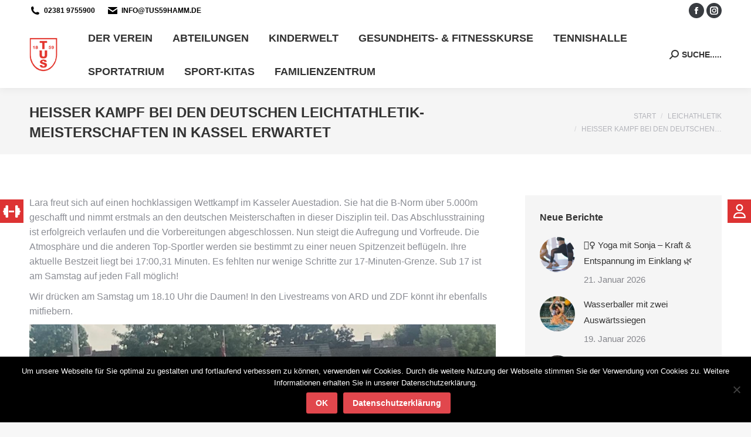

--- FILE ---
content_type: text/html; charset=UTF-8
request_url: https://www.tus59hamm.de/2023/07/07/heisser-kampf-bei-den-deutschen-leichtathletik-meisterschaften-in-kassel-erwartet/
body_size: 26785
content:
<!DOCTYPE html>
<!--[if !(IE 6) | !(IE 7) | !(IE 8)  ]><!-->
<html lang="de" class="no-js">
<!--<![endif]-->
<head>
	<meta charset="UTF-8" />
				<meta name="viewport" content="width=device-width, initial-scale=1, maximum-scale=1, user-scalable=0"/>
			<meta name="theme-color" content="#e1474d"/>	<link rel="profile" href="https://gmpg.org/xfn/11" />
	<title>Heißer Kampf bei den Deutschen Leichtathletik-Meisterschaften in Kassel erwartet &#8211; TuS 1859 Hamm e.V.</title>
<meta name='robots' content='max-image-preview:large' />
	<style>img:is([sizes="auto" i], [sizes^="auto," i]) { contain-intrinsic-size: 3000px 1500px }</style>
	<link rel="alternate" type="application/rss+xml" title="TuS 1859 Hamm e.V. &raquo; Feed" href="https://www.tus59hamm.de/feed/" />
<link rel="alternate" type="application/rss+xml" title="TuS 1859 Hamm e.V. &raquo; Kommentar-Feed" href="https://www.tus59hamm.de/comments/feed/" />
<link rel="alternate" type="application/rss+xml" title="TuS 1859 Hamm e.V. &raquo; Heißer Kampf bei den Deutschen Leichtathletik-Meisterschaften in Kassel erwartet-Kommentar-Feed" href="https://www.tus59hamm.de/2023/07/07/heisser-kampf-bei-den-deutschen-leichtathletik-meisterschaften-in-kassel-erwartet/feed/" />
<script>
window._wpemojiSettings = {"baseUrl":"https:\/\/s.w.org\/images\/core\/emoji\/16.0.1\/72x72\/","ext":".png","svgUrl":"https:\/\/s.w.org\/images\/core\/emoji\/16.0.1\/svg\/","svgExt":".svg","source":{"concatemoji":"https:\/\/www.tus59hamm.de\/wp-includes\/js\/wp-emoji-release.min.js?ver=6.8.3"}};
/*! This file is auto-generated */
!function(s,n){var o,i,e;function c(e){try{var t={supportTests:e,timestamp:(new Date).valueOf()};sessionStorage.setItem(o,JSON.stringify(t))}catch(e){}}function p(e,t,n){e.clearRect(0,0,e.canvas.width,e.canvas.height),e.fillText(t,0,0);var t=new Uint32Array(e.getImageData(0,0,e.canvas.width,e.canvas.height).data),a=(e.clearRect(0,0,e.canvas.width,e.canvas.height),e.fillText(n,0,0),new Uint32Array(e.getImageData(0,0,e.canvas.width,e.canvas.height).data));return t.every(function(e,t){return e===a[t]})}function u(e,t){e.clearRect(0,0,e.canvas.width,e.canvas.height),e.fillText(t,0,0);for(var n=e.getImageData(16,16,1,1),a=0;a<n.data.length;a++)if(0!==n.data[a])return!1;return!0}function f(e,t,n,a){switch(t){case"flag":return n(e,"\ud83c\udff3\ufe0f\u200d\u26a7\ufe0f","\ud83c\udff3\ufe0f\u200b\u26a7\ufe0f")?!1:!n(e,"\ud83c\udde8\ud83c\uddf6","\ud83c\udde8\u200b\ud83c\uddf6")&&!n(e,"\ud83c\udff4\udb40\udc67\udb40\udc62\udb40\udc65\udb40\udc6e\udb40\udc67\udb40\udc7f","\ud83c\udff4\u200b\udb40\udc67\u200b\udb40\udc62\u200b\udb40\udc65\u200b\udb40\udc6e\u200b\udb40\udc67\u200b\udb40\udc7f");case"emoji":return!a(e,"\ud83e\udedf")}return!1}function g(e,t,n,a){var r="undefined"!=typeof WorkerGlobalScope&&self instanceof WorkerGlobalScope?new OffscreenCanvas(300,150):s.createElement("canvas"),o=r.getContext("2d",{willReadFrequently:!0}),i=(o.textBaseline="top",o.font="600 32px Arial",{});return e.forEach(function(e){i[e]=t(o,e,n,a)}),i}function t(e){var t=s.createElement("script");t.src=e,t.defer=!0,s.head.appendChild(t)}"undefined"!=typeof Promise&&(o="wpEmojiSettingsSupports",i=["flag","emoji"],n.supports={everything:!0,everythingExceptFlag:!0},e=new Promise(function(e){s.addEventListener("DOMContentLoaded",e,{once:!0})}),new Promise(function(t){var n=function(){try{var e=JSON.parse(sessionStorage.getItem(o));if("object"==typeof e&&"number"==typeof e.timestamp&&(new Date).valueOf()<e.timestamp+604800&&"object"==typeof e.supportTests)return e.supportTests}catch(e){}return null}();if(!n){if("undefined"!=typeof Worker&&"undefined"!=typeof OffscreenCanvas&&"undefined"!=typeof URL&&URL.createObjectURL&&"undefined"!=typeof Blob)try{var e="postMessage("+g.toString()+"("+[JSON.stringify(i),f.toString(),p.toString(),u.toString()].join(",")+"));",a=new Blob([e],{type:"text/javascript"}),r=new Worker(URL.createObjectURL(a),{name:"wpTestEmojiSupports"});return void(r.onmessage=function(e){c(n=e.data),r.terminate(),t(n)})}catch(e){}c(n=g(i,f,p,u))}t(n)}).then(function(e){for(var t in e)n.supports[t]=e[t],n.supports.everything=n.supports.everything&&n.supports[t],"flag"!==t&&(n.supports.everythingExceptFlag=n.supports.everythingExceptFlag&&n.supports[t]);n.supports.everythingExceptFlag=n.supports.everythingExceptFlag&&!n.supports.flag,n.DOMReady=!1,n.readyCallback=function(){n.DOMReady=!0}}).then(function(){return e}).then(function(){var e;n.supports.everything||(n.readyCallback(),(e=n.source||{}).concatemoji?t(e.concatemoji):e.wpemoji&&e.twemoji&&(t(e.twemoji),t(e.wpemoji)))}))}((window,document),window._wpemojiSettings);
</script>
<style id='wp-emoji-styles-inline-css'>

	img.wp-smiley, img.emoji {
		display: inline !important;
		border: none !important;
		box-shadow: none !important;
		height: 1em !important;
		width: 1em !important;
		margin: 0 0.07em !important;
		vertical-align: -0.1em !important;
		background: none !important;
		padding: 0 !important;
	}
</style>
<link rel='stylesheet' id='wp-block-library-css' href='https://www.tus59hamm.de/wp-includes/css/dist/block-library/style.min.css?ver=6.8.3' media='all' />
<style id='wp-block-library-theme-inline-css'>
.wp-block-audio :where(figcaption){color:#555;font-size:13px;text-align:center}.is-dark-theme .wp-block-audio :where(figcaption){color:#ffffffa6}.wp-block-audio{margin:0 0 1em}.wp-block-code{border:1px solid #ccc;border-radius:4px;font-family:Menlo,Consolas,monaco,monospace;padding:.8em 1em}.wp-block-embed :where(figcaption){color:#555;font-size:13px;text-align:center}.is-dark-theme .wp-block-embed :where(figcaption){color:#ffffffa6}.wp-block-embed{margin:0 0 1em}.blocks-gallery-caption{color:#555;font-size:13px;text-align:center}.is-dark-theme .blocks-gallery-caption{color:#ffffffa6}:root :where(.wp-block-image figcaption){color:#555;font-size:13px;text-align:center}.is-dark-theme :root :where(.wp-block-image figcaption){color:#ffffffa6}.wp-block-image{margin:0 0 1em}.wp-block-pullquote{border-bottom:4px solid;border-top:4px solid;color:currentColor;margin-bottom:1.75em}.wp-block-pullquote cite,.wp-block-pullquote footer,.wp-block-pullquote__citation{color:currentColor;font-size:.8125em;font-style:normal;text-transform:uppercase}.wp-block-quote{border-left:.25em solid;margin:0 0 1.75em;padding-left:1em}.wp-block-quote cite,.wp-block-quote footer{color:currentColor;font-size:.8125em;font-style:normal;position:relative}.wp-block-quote:where(.has-text-align-right){border-left:none;border-right:.25em solid;padding-left:0;padding-right:1em}.wp-block-quote:where(.has-text-align-center){border:none;padding-left:0}.wp-block-quote.is-large,.wp-block-quote.is-style-large,.wp-block-quote:where(.is-style-plain){border:none}.wp-block-search .wp-block-search__label{font-weight:700}.wp-block-search__button{border:1px solid #ccc;padding:.375em .625em}:where(.wp-block-group.has-background){padding:1.25em 2.375em}.wp-block-separator.has-css-opacity{opacity:.4}.wp-block-separator{border:none;border-bottom:2px solid;margin-left:auto;margin-right:auto}.wp-block-separator.has-alpha-channel-opacity{opacity:1}.wp-block-separator:not(.is-style-wide):not(.is-style-dots){width:100px}.wp-block-separator.has-background:not(.is-style-dots){border-bottom:none;height:1px}.wp-block-separator.has-background:not(.is-style-wide):not(.is-style-dots){height:2px}.wp-block-table{margin:0 0 1em}.wp-block-table td,.wp-block-table th{word-break:normal}.wp-block-table :where(figcaption){color:#555;font-size:13px;text-align:center}.is-dark-theme .wp-block-table :where(figcaption){color:#ffffffa6}.wp-block-video :where(figcaption){color:#555;font-size:13px;text-align:center}.is-dark-theme .wp-block-video :where(figcaption){color:#ffffffa6}.wp-block-video{margin:0 0 1em}:root :where(.wp-block-template-part.has-background){margin-bottom:0;margin-top:0;padding:1.25em 2.375em}
</style>
<style id='classic-theme-styles-inline-css'>
/*! This file is auto-generated */
.wp-block-button__link{color:#fff;background-color:#32373c;border-radius:9999px;box-shadow:none;text-decoration:none;padding:calc(.667em + 2px) calc(1.333em + 2px);font-size:1.125em}.wp-block-file__button{background:#32373c;color:#fff;text-decoration:none}
</style>
<style id='global-styles-inline-css'>
:root{--wp--preset--aspect-ratio--square: 1;--wp--preset--aspect-ratio--4-3: 4/3;--wp--preset--aspect-ratio--3-4: 3/4;--wp--preset--aspect-ratio--3-2: 3/2;--wp--preset--aspect-ratio--2-3: 2/3;--wp--preset--aspect-ratio--16-9: 16/9;--wp--preset--aspect-ratio--9-16: 9/16;--wp--preset--color--black: #000000;--wp--preset--color--cyan-bluish-gray: #abb8c3;--wp--preset--color--white: #FFF;--wp--preset--color--pale-pink: #f78da7;--wp--preset--color--vivid-red: #cf2e2e;--wp--preset--color--luminous-vivid-orange: #ff6900;--wp--preset--color--luminous-vivid-amber: #fcb900;--wp--preset--color--light-green-cyan: #7bdcb5;--wp--preset--color--vivid-green-cyan: #00d084;--wp--preset--color--pale-cyan-blue: #8ed1fc;--wp--preset--color--vivid-cyan-blue: #0693e3;--wp--preset--color--vivid-purple: #9b51e0;--wp--preset--color--accent: #e1474d;--wp--preset--color--dark-gray: #111;--wp--preset--color--light-gray: #767676;--wp--preset--gradient--vivid-cyan-blue-to-vivid-purple: linear-gradient(135deg,rgba(6,147,227,1) 0%,rgb(155,81,224) 100%);--wp--preset--gradient--light-green-cyan-to-vivid-green-cyan: linear-gradient(135deg,rgb(122,220,180) 0%,rgb(0,208,130) 100%);--wp--preset--gradient--luminous-vivid-amber-to-luminous-vivid-orange: linear-gradient(135deg,rgba(252,185,0,1) 0%,rgba(255,105,0,1) 100%);--wp--preset--gradient--luminous-vivid-orange-to-vivid-red: linear-gradient(135deg,rgba(255,105,0,1) 0%,rgb(207,46,46) 100%);--wp--preset--gradient--very-light-gray-to-cyan-bluish-gray: linear-gradient(135deg,rgb(238,238,238) 0%,rgb(169,184,195) 100%);--wp--preset--gradient--cool-to-warm-spectrum: linear-gradient(135deg,rgb(74,234,220) 0%,rgb(151,120,209) 20%,rgb(207,42,186) 40%,rgb(238,44,130) 60%,rgb(251,105,98) 80%,rgb(254,248,76) 100%);--wp--preset--gradient--blush-light-purple: linear-gradient(135deg,rgb(255,206,236) 0%,rgb(152,150,240) 100%);--wp--preset--gradient--blush-bordeaux: linear-gradient(135deg,rgb(254,205,165) 0%,rgb(254,45,45) 50%,rgb(107,0,62) 100%);--wp--preset--gradient--luminous-dusk: linear-gradient(135deg,rgb(255,203,112) 0%,rgb(199,81,192) 50%,rgb(65,88,208) 100%);--wp--preset--gradient--pale-ocean: linear-gradient(135deg,rgb(255,245,203) 0%,rgb(182,227,212) 50%,rgb(51,167,181) 100%);--wp--preset--gradient--electric-grass: linear-gradient(135deg,rgb(202,248,128) 0%,rgb(113,206,126) 100%);--wp--preset--gradient--midnight: linear-gradient(135deg,rgb(2,3,129) 0%,rgb(40,116,252) 100%);--wp--preset--font-size--small: 13px;--wp--preset--font-size--medium: 20px;--wp--preset--font-size--large: 36px;--wp--preset--font-size--x-large: 42px;--wp--preset--spacing--20: 0.44rem;--wp--preset--spacing--30: 0.67rem;--wp--preset--spacing--40: 1rem;--wp--preset--spacing--50: 1.5rem;--wp--preset--spacing--60: 2.25rem;--wp--preset--spacing--70: 3.38rem;--wp--preset--spacing--80: 5.06rem;--wp--preset--shadow--natural: 6px 6px 9px rgba(0, 0, 0, 0.2);--wp--preset--shadow--deep: 12px 12px 50px rgba(0, 0, 0, 0.4);--wp--preset--shadow--sharp: 6px 6px 0px rgba(0, 0, 0, 0.2);--wp--preset--shadow--outlined: 6px 6px 0px -3px rgba(255, 255, 255, 1), 6px 6px rgba(0, 0, 0, 1);--wp--preset--shadow--crisp: 6px 6px 0px rgba(0, 0, 0, 1);}:where(.is-layout-flex){gap: 0.5em;}:where(.is-layout-grid){gap: 0.5em;}body .is-layout-flex{display: flex;}.is-layout-flex{flex-wrap: wrap;align-items: center;}.is-layout-flex > :is(*, div){margin: 0;}body .is-layout-grid{display: grid;}.is-layout-grid > :is(*, div){margin: 0;}:where(.wp-block-columns.is-layout-flex){gap: 2em;}:where(.wp-block-columns.is-layout-grid){gap: 2em;}:where(.wp-block-post-template.is-layout-flex){gap: 1.25em;}:where(.wp-block-post-template.is-layout-grid){gap: 1.25em;}.has-black-color{color: var(--wp--preset--color--black) !important;}.has-cyan-bluish-gray-color{color: var(--wp--preset--color--cyan-bluish-gray) !important;}.has-white-color{color: var(--wp--preset--color--white) !important;}.has-pale-pink-color{color: var(--wp--preset--color--pale-pink) !important;}.has-vivid-red-color{color: var(--wp--preset--color--vivid-red) !important;}.has-luminous-vivid-orange-color{color: var(--wp--preset--color--luminous-vivid-orange) !important;}.has-luminous-vivid-amber-color{color: var(--wp--preset--color--luminous-vivid-amber) !important;}.has-light-green-cyan-color{color: var(--wp--preset--color--light-green-cyan) !important;}.has-vivid-green-cyan-color{color: var(--wp--preset--color--vivid-green-cyan) !important;}.has-pale-cyan-blue-color{color: var(--wp--preset--color--pale-cyan-blue) !important;}.has-vivid-cyan-blue-color{color: var(--wp--preset--color--vivid-cyan-blue) !important;}.has-vivid-purple-color{color: var(--wp--preset--color--vivid-purple) !important;}.has-black-background-color{background-color: var(--wp--preset--color--black) !important;}.has-cyan-bluish-gray-background-color{background-color: var(--wp--preset--color--cyan-bluish-gray) !important;}.has-white-background-color{background-color: var(--wp--preset--color--white) !important;}.has-pale-pink-background-color{background-color: var(--wp--preset--color--pale-pink) !important;}.has-vivid-red-background-color{background-color: var(--wp--preset--color--vivid-red) !important;}.has-luminous-vivid-orange-background-color{background-color: var(--wp--preset--color--luminous-vivid-orange) !important;}.has-luminous-vivid-amber-background-color{background-color: var(--wp--preset--color--luminous-vivid-amber) !important;}.has-light-green-cyan-background-color{background-color: var(--wp--preset--color--light-green-cyan) !important;}.has-vivid-green-cyan-background-color{background-color: var(--wp--preset--color--vivid-green-cyan) !important;}.has-pale-cyan-blue-background-color{background-color: var(--wp--preset--color--pale-cyan-blue) !important;}.has-vivid-cyan-blue-background-color{background-color: var(--wp--preset--color--vivid-cyan-blue) !important;}.has-vivid-purple-background-color{background-color: var(--wp--preset--color--vivid-purple) !important;}.has-black-border-color{border-color: var(--wp--preset--color--black) !important;}.has-cyan-bluish-gray-border-color{border-color: var(--wp--preset--color--cyan-bluish-gray) !important;}.has-white-border-color{border-color: var(--wp--preset--color--white) !important;}.has-pale-pink-border-color{border-color: var(--wp--preset--color--pale-pink) !important;}.has-vivid-red-border-color{border-color: var(--wp--preset--color--vivid-red) !important;}.has-luminous-vivid-orange-border-color{border-color: var(--wp--preset--color--luminous-vivid-orange) !important;}.has-luminous-vivid-amber-border-color{border-color: var(--wp--preset--color--luminous-vivid-amber) !important;}.has-light-green-cyan-border-color{border-color: var(--wp--preset--color--light-green-cyan) !important;}.has-vivid-green-cyan-border-color{border-color: var(--wp--preset--color--vivid-green-cyan) !important;}.has-pale-cyan-blue-border-color{border-color: var(--wp--preset--color--pale-cyan-blue) !important;}.has-vivid-cyan-blue-border-color{border-color: var(--wp--preset--color--vivid-cyan-blue) !important;}.has-vivid-purple-border-color{border-color: var(--wp--preset--color--vivid-purple) !important;}.has-vivid-cyan-blue-to-vivid-purple-gradient-background{background: var(--wp--preset--gradient--vivid-cyan-blue-to-vivid-purple) !important;}.has-light-green-cyan-to-vivid-green-cyan-gradient-background{background: var(--wp--preset--gradient--light-green-cyan-to-vivid-green-cyan) !important;}.has-luminous-vivid-amber-to-luminous-vivid-orange-gradient-background{background: var(--wp--preset--gradient--luminous-vivid-amber-to-luminous-vivid-orange) !important;}.has-luminous-vivid-orange-to-vivid-red-gradient-background{background: var(--wp--preset--gradient--luminous-vivid-orange-to-vivid-red) !important;}.has-very-light-gray-to-cyan-bluish-gray-gradient-background{background: var(--wp--preset--gradient--very-light-gray-to-cyan-bluish-gray) !important;}.has-cool-to-warm-spectrum-gradient-background{background: var(--wp--preset--gradient--cool-to-warm-spectrum) !important;}.has-blush-light-purple-gradient-background{background: var(--wp--preset--gradient--blush-light-purple) !important;}.has-blush-bordeaux-gradient-background{background: var(--wp--preset--gradient--blush-bordeaux) !important;}.has-luminous-dusk-gradient-background{background: var(--wp--preset--gradient--luminous-dusk) !important;}.has-pale-ocean-gradient-background{background: var(--wp--preset--gradient--pale-ocean) !important;}.has-electric-grass-gradient-background{background: var(--wp--preset--gradient--electric-grass) !important;}.has-midnight-gradient-background{background: var(--wp--preset--gradient--midnight) !important;}.has-small-font-size{font-size: var(--wp--preset--font-size--small) !important;}.has-medium-font-size{font-size: var(--wp--preset--font-size--medium) !important;}.has-large-font-size{font-size: var(--wp--preset--font-size--large) !important;}.has-x-large-font-size{font-size: var(--wp--preset--font-size--x-large) !important;}
:where(.wp-block-post-template.is-layout-flex){gap: 1.25em;}:where(.wp-block-post-template.is-layout-grid){gap: 1.25em;}
:where(.wp-block-columns.is-layout-flex){gap: 2em;}:where(.wp-block-columns.is-layout-grid){gap: 2em;}
:root :where(.wp-block-pullquote){font-size: 1.5em;line-height: 1.6;}
</style>
<link rel='stylesheet' id='contact-form-7-css' href='https://www.tus59hamm.de/wp-content/plugins/contact-form-7/includes/css/styles.css?ver=6.1.1' media='all' />
<link rel='stylesheet' id='cookie-notice-front-css' href='https://www.tus59hamm.de/wp-content/plugins/cookie-notice/css/front.min.css?ver=2.5.7' media='all' />
<link rel='stylesheet' id='side-menu-lite-css' href='https://www.tus59hamm.de/wp-content/plugins/side-menu-lite/public/assets/css/style.min.css?ver=5.4.4' media='all' />
<link rel='stylesheet' id='side-menu-lite-fontawesome-css' href='https://www.tus59hamm.de/wp-content/plugins/side-menu-lite/vendors/fontawesome/css/all.css?ver=6.6' media='all' />
<link rel='stylesheet' id='the7-font-css' href='https://www.tus59hamm.de/wp-content/themes/dt-the7/fonts/icomoon-the7-font/icomoon-the7-font.min.css?ver=12.7.1' media='all' />
<link rel='stylesheet' id='the7-awesome-fonts-css' href='https://www.tus59hamm.de/wp-content/themes/dt-the7/fonts/FontAwesome/css/all.min.css?ver=12.7.1' media='all' />
<link rel='stylesheet' id='the7-awesome-fonts-back-css' href='https://www.tus59hamm.de/wp-content/themes/dt-the7/fonts/FontAwesome/back-compat.min.css?ver=12.7.1' media='all' />
<link rel='stylesheet' id='the7-Defaults-css' href='https://www.tus59hamm.de/wp-content/uploads/smile_fonts/Defaults/Defaults.css?ver=6.8.3' media='all' />
<link rel='stylesheet' id='the7-icomoon-icomoonfree-16x16-css' href='https://www.tus59hamm.de/wp-content/uploads/smile_fonts/icomoon-icomoonfree-16x16/icomoon-icomoonfree-16x16.css?ver=6.8.3' media='all' />
<link rel='stylesheet' id='the7-icomoon-numbers-32x32-css' href='https://www.tus59hamm.de/wp-content/uploads/smile_fonts/icomoon-numbers-32x32/icomoon-numbers-32x32.css?ver=6.8.3' media='all' />
<link rel='stylesheet' id='js_composer_custom_css-css' href='//www.tus59hamm.de/wp-content/uploads/js_composer/custom.css?ver=8.6.1' media='all' />
<link rel='stylesheet' id='dt-web-fonts-css' data-borlabs-font-blocker-href='https://fonts.googleapis.com/css?family=Roboto:400,600,700%7CRoboto+Condensed:400,600,700' media='all' />
<link rel='stylesheet' id='dt-main-css' href='https://www.tus59hamm.de/wp-content/themes/dt-the7/css/main.min.css?ver=12.7.1' media='all' />
<style id='dt-main-inline-css'>
body #load {
  display: block;
  height: 100%;
  overflow: hidden;
  position: fixed;
  width: 100%;
  z-index: 9901;
  opacity: 1;
  visibility: visible;
  transition: all .35s ease-out;
}
.load-wrap {
  width: 100%;
  height: 100%;
  background-position: center center;
  background-repeat: no-repeat;
  text-align: center;
  display: -ms-flexbox;
  display: -ms-flex;
  display: flex;
  -ms-align-items: center;
  -ms-flex-align: center;
  align-items: center;
  -ms-flex-flow: column wrap;
  flex-flow: column wrap;
  -ms-flex-pack: center;
  -ms-justify-content: center;
  justify-content: center;
}
.load-wrap > svg {
  position: absolute;
  top: 50%;
  left: 50%;
  transform: translate(-50%,-50%);
}
#load {
  background: var(--the7-elementor-beautiful-loading-bg,#ffffff);
  --the7-beautiful-spinner-color2: var(--the7-beautiful-spinner-color,rgba(97,98,103,0.4));
}

</style>
<link rel='stylesheet' id='the7-custom-scrollbar-css' href='https://www.tus59hamm.de/wp-content/themes/dt-the7/lib/custom-scrollbar/custom-scrollbar.min.css?ver=12.7.1' media='all' />
<link rel='stylesheet' id='the7-wpbakery-css' href='https://www.tus59hamm.de/wp-content/themes/dt-the7/css/wpbakery.min.css?ver=12.7.1' media='all' />
<link rel='stylesheet' id='the7-core-css' href='https://www.tus59hamm.de/wp-content/plugins/dt-the7-core/assets/css/post-type.min.css?ver=2.7.11' media='all' />
<link rel='stylesheet' id='the7-css-vars-css' href='https://www.tus59hamm.de/wp-content/uploads/the7-css/css-vars.css?ver=e6139f3a9cb9' media='all' />
<link rel='stylesheet' id='dt-custom-css' href='https://www.tus59hamm.de/wp-content/uploads/the7-css/custom.css?ver=e6139f3a9cb9' media='all' />
<link rel='stylesheet' id='dt-media-css' href='https://www.tus59hamm.de/wp-content/uploads/the7-css/media.css?ver=e6139f3a9cb9' media='all' />
<link rel='stylesheet' id='the7-mega-menu-css' href='https://www.tus59hamm.de/wp-content/uploads/the7-css/mega-menu.css?ver=e6139f3a9cb9' media='all' />
<link rel='stylesheet' id='the7-elements-albums-portfolio-css' href='https://www.tus59hamm.de/wp-content/uploads/the7-css/the7-elements-albums-portfolio.css?ver=e6139f3a9cb9' media='all' />
<link rel='stylesheet' id='the7-elements-css' href='https://www.tus59hamm.de/wp-content/uploads/the7-css/post-type-dynamic.css?ver=e6139f3a9cb9' media='all' />
<link rel='stylesheet' id='style-css' href='https://www.tus59hamm.de/wp-content/themes/dt-the7/style.css?ver=12.7.1' media='all' />
<script src="https://www.tus59hamm.de/wp-includes/js/jquery/jquery.min.js?ver=3.7.1" id="jquery-core-js"></script>
<script src="https://www.tus59hamm.de/wp-includes/js/jquery/jquery-migrate.min.js?ver=3.4.1" id="jquery-migrate-js"></script>
<script id="cookie-notice-front-js-before">
var cnArgs = {"ajaxUrl":"https:\/\/www.tus59hamm.de\/wp-admin\/admin-ajax.php","nonce":"c6b0157d9a","hideEffect":"fade","position":"bottom","onScroll":false,"onScrollOffset":100,"onClick":false,"cookieName":"cookie_notice_accepted","cookieTime":2592000,"cookieTimeRejected":2592000,"globalCookie":false,"redirection":false,"cache":false,"revokeCookies":false,"revokeCookiesOpt":"automatic"};
</script>
<script src="https://www.tus59hamm.de/wp-content/plugins/cookie-notice/js/front.min.js?ver=2.5.7" id="cookie-notice-front-js"></script>
<script src="//www.tus59hamm.de/wp-content/plugins/revslider/sr6/assets/js/rbtools.min.js?ver=6.7.29" async id="tp-tools-js"></script>
<script src="//www.tus59hamm.de/wp-content/plugins/revslider/sr6/assets/js/rs6.min.js?ver=6.7.35" async id="revmin-js"></script>
<script id="dt-above-fold-js-extra">
var dtLocal = {"themeUrl":"https:\/\/www.tus59hamm.de\/wp-content\/themes\/dt-the7","passText":"Um diesen gesch\u00fctzten Eintrag anzusehen, geben Sie bitte das Passwort ein:","moreButtonText":{"loading":"Lade...","loadMore":"Mehr laden"},"postID":"12462","ajaxurl":"https:\/\/www.tus59hamm.de\/wp-admin\/admin-ajax.php","REST":{"baseUrl":"https:\/\/www.tus59hamm.de\/wp-json\/the7\/v1","endpoints":{"sendMail":"\/send-mail"}},"contactMessages":{"required":"One or more fields have an error. Please check and try again.","terms":"Please accept the privacy policy.","fillTheCaptchaError":"Please, fill the captcha."},"captchaSiteKey":"","ajaxNonce":"605911e536","pageData":"","themeSettings":{"smoothScroll":"off","lazyLoading":false,"desktopHeader":{"height":110},"ToggleCaptionEnabled":"disabled","ToggleCaption":"Navigation","floatingHeader":{"showAfter":150,"showMenu":true,"height":70,"logo":{"showLogo":true,"html":"<img class=\" preload-me\" src=\"https:\/\/www.tus59hamm.de\/wp-content\/uploads\/2026\/01\/Logo_NEU_Pfad1-web-3-2.png\" srcset=\"https:\/\/www.tus59hamm.de\/wp-content\/uploads\/2026\/01\/Logo_NEU_Pfad1-web-3-2.png 90w, https:\/\/www.tus59hamm.de\/wp-content\/uploads\/2026\/01\/Logo_NEU_Pfad1-web-3-2.png 90w\" width=\"90\" height=\"109\"   sizes=\"90px\" alt=\"TuS 1859 Hamm e.V.\" \/>","url":"https:\/\/www.tus59hamm.de\/"}},"topLine":{"floatingTopLine":{"logo":{"showLogo":false,"html":""}}},"mobileHeader":{"firstSwitchPoint":1150,"secondSwitchPoint":778,"firstSwitchPointHeight":70,"secondSwitchPointHeight":70,"mobileToggleCaptionEnabled":"disabled","mobileToggleCaption":"Menu"},"stickyMobileHeaderFirstSwitch":{"logo":{"html":""}},"stickyMobileHeaderSecondSwitch":{"logo":{"html":""}},"sidebar":{"switchPoint":992},"boxedWidth":"1340px"},"VCMobileScreenWidth":"778"};
var dtShare = {"shareButtonText":{"facebook":"Facebook","twitter":"Share on X","pinterest":"Pin it","linkedin":"Linkedin","whatsapp":"Share on Whatsapp"},"overlayOpacity":"85"};
</script>
<script src="https://www.tus59hamm.de/wp-content/themes/dt-the7/js/above-the-fold.min.js?ver=12.7.1" id="dt-above-fold-js"></script>
<script></script><link rel="https://api.w.org/" href="https://www.tus59hamm.de/wp-json/" /><link rel="alternate" title="JSON" type="application/json" href="https://www.tus59hamm.de/wp-json/wp/v2/posts/12462" /><link rel="EditURI" type="application/rsd+xml" title="RSD" href="https://www.tus59hamm.de/xmlrpc.php?rsd" />
<meta name="generator" content="WordPress 6.8.3" />
<link rel="canonical" href="https://www.tus59hamm.de/2023/07/07/heisser-kampf-bei-den-deutschen-leichtathletik-meisterschaften-in-kassel-erwartet/" />
<link rel='shortlink' href='https://www.tus59hamm.de/?p=12462' />
<link rel="alternate" title="oEmbed (JSON)" type="application/json+oembed" href="https://www.tus59hamm.de/wp-json/oembed/1.0/embed?url=https%3A%2F%2Fwww.tus59hamm.de%2F2023%2F07%2F07%2Fheisser-kampf-bei-den-deutschen-leichtathletik-meisterschaften-in-kassel-erwartet%2F" />
<link rel="alternate" title="oEmbed (XML)" type="text/xml+oembed" href="https://www.tus59hamm.de/wp-json/oembed/1.0/embed?url=https%3A%2F%2Fwww.tus59hamm.de%2F2023%2F07%2F07%2Fheisser-kampf-bei-den-deutschen-leichtathletik-meisterschaften-in-kassel-erwartet%2F&#038;format=xml" />
<link rel="apple-touch-icon" sizes="57x57" href="/apple-icon-57x57.png">
<link rel="apple-touch-icon" sizes="60x60" href="/apple-icon-60x60.png">
<link rel="apple-touch-icon" sizes="72x72" href="/apple-icon-72x72.png">
<link rel="apple-touch-icon" sizes="76x76" href="/apple-icon-76x76.png">
<link rel="apple-touch-icon" sizes="114x114" href="/apple-icon-114x114.png">
<link rel="apple-touch-icon" sizes="120x120" href="/apple-icon-120x120.png">
<link rel="apple-touch-icon" sizes="144x144" href="/apple-icon-144x144.png">
<link rel="apple-touch-icon" sizes="152x152" href="/apple-icon-152x152.png">
<link rel="apple-touch-icon" sizes="180x180" href="/apple-icon-180x180.png">
<link rel="icon" type="image/png" sizes="192x192"  href="/android-icon-192x192.png">
<link rel="icon" type="image/png" sizes="32x32" href="/favicon-32x32.png">
<link rel="icon" type="image/png" sizes="96x96" href="/favicon-96x96.png">
<link rel="icon" type="image/png" sizes="16x16" href="/favicon-16x16.png">
<link rel="manifest" href="/manifest.json">
<meta name="msapplication-TileColor" content="#ffffff">
<meta name="msapplication-TileImage" content="/ms-icon-144x144.png">
<meta name="theme-color" content="#ffffff"><script type='text/javascript'>
				jQuery(document).ready(function($) {
				var ult_smooth_speed = 480;
				var ult_smooth_step = 80;
				$('html').attr('data-ult_smooth_speed',ult_smooth_speed).attr('data-ult_smooth_step',ult_smooth_step);
				});
			</script><link rel="pingback" href="https://www.tus59hamm.de/xmlrpc.php">
<meta property="og:site_name" content="TuS 1859 Hamm e.V." />
<meta property="og:title" content="Heißer Kampf bei den Deutschen Leichtathletik-Meisterschaften in Kassel erwartet" />
<meta property="og:image" content="https://www.tus59hamm.de/wp-content/uploads/2023/07/LA-5000-DM-Lara-08.07.2023.png" />
<meta property="og:url" content="https://www.tus59hamm.de/2023/07/07/heisser-kampf-bei-den-deutschen-leichtathletik-meisterschaften-in-kassel-erwartet/" />
<meta property="og:type" content="article" />
<meta name="generator" content="Powered by WPBakery Page Builder - drag and drop page builder for WordPress."/>
<meta name="generator" content="Powered by Slider Revolution 6.7.35 - responsive, Mobile-Friendly Slider Plugin for WordPress with comfortable drag and drop interface." />
<script type="text/javascript" id="the7-loader-script">
document.addEventListener("DOMContentLoaded", function(event) {
	var load = document.getElementById("load");
	if(!load.classList.contains('loader-removed')){
		var removeLoading = setTimeout(function() {
			load.className += " loader-removed";
		}, 300);
	}
});
</script>
		<script>function setREVStartSize(e){
			//window.requestAnimationFrame(function() {
				window.RSIW = window.RSIW===undefined ? window.innerWidth : window.RSIW;
				window.RSIH = window.RSIH===undefined ? window.innerHeight : window.RSIH;
				try {
					var pw = document.getElementById(e.c).parentNode.offsetWidth,
						newh;
					pw = pw===0 || isNaN(pw) || (e.l=="fullwidth" || e.layout=="fullwidth") ? window.RSIW : pw;
					e.tabw = e.tabw===undefined ? 0 : parseInt(e.tabw);
					e.thumbw = e.thumbw===undefined ? 0 : parseInt(e.thumbw);
					e.tabh = e.tabh===undefined ? 0 : parseInt(e.tabh);
					e.thumbh = e.thumbh===undefined ? 0 : parseInt(e.thumbh);
					e.tabhide = e.tabhide===undefined ? 0 : parseInt(e.tabhide);
					e.thumbhide = e.thumbhide===undefined ? 0 : parseInt(e.thumbhide);
					e.mh = e.mh===undefined || e.mh=="" || e.mh==="auto" ? 0 : parseInt(e.mh,0);
					if(e.layout==="fullscreen" || e.l==="fullscreen")
						newh = Math.max(e.mh,window.RSIH);
					else{
						e.gw = Array.isArray(e.gw) ? e.gw : [e.gw];
						for (var i in e.rl) if (e.gw[i]===undefined || e.gw[i]===0) e.gw[i] = e.gw[i-1];
						e.gh = e.el===undefined || e.el==="" || (Array.isArray(e.el) && e.el.length==0)? e.gh : e.el;
						e.gh = Array.isArray(e.gh) ? e.gh : [e.gh];
						for (var i in e.rl) if (e.gh[i]===undefined || e.gh[i]===0) e.gh[i] = e.gh[i-1];
											
						var nl = new Array(e.rl.length),
							ix = 0,
							sl;
						e.tabw = e.tabhide>=pw ? 0 : e.tabw;
						e.thumbw = e.thumbhide>=pw ? 0 : e.thumbw;
						e.tabh = e.tabhide>=pw ? 0 : e.tabh;
						e.thumbh = e.thumbhide>=pw ? 0 : e.thumbh;
						for (var i in e.rl) nl[i] = e.rl[i]<window.RSIW ? 0 : e.rl[i];
						sl = nl[0];
						for (var i in nl) if (sl>nl[i] && nl[i]>0) { sl = nl[i]; ix=i;}
						var m = pw>(e.gw[ix]+e.tabw+e.thumbw) ? 1 : (pw-(e.tabw+e.thumbw)) / (e.gw[ix]);
						newh =  (e.gh[ix] * m) + (e.tabh + e.thumbh);
					}
					var el = document.getElementById(e.c);
					if (el!==null && el) el.style.height = newh+"px";
					el = document.getElementById(e.c+"_wrapper");
					if (el!==null && el) {
						el.style.height = newh+"px";
						el.style.display = "block";
					}
				} catch(e){
					console.log("Failure at Presize of Slider:" + e)
				}
			//});
		  };</script>
		<style id="wp-custom-css">
			@media (max-width: 768px) {
 .slider-arrow,
 .owl-nav button {
   width: 50px;
   height: 50px;
   z-index: 9999;
 }
}
@media (max-width: 768px) {
 .owl-prev {
   left: 10px !important;
 }
 .owl-next {
   right: 10px !important;
 }
}
@media (max-width: 768px) {
 .slider-arrow,
 .owl-nav button {
   background: rgba(220, 0, 0, 0.9);
   border-radius: 50%;
 }
}
@media (max-width: 768px) {
 .owl-nav {
   z-index: 99999;
   position: relative;
 }
}
@media (max-width: 768px) {
 .owl-nav button span {
   font-size: 28px;
 }
}
@media (max-width: 768px) {
 .owl-nav {
   opacity: 1 !important;
 }
}
@media (max-width: 768px) {
 .owl-nav {
   position: absolute;
   top: 50%;
   width: 100%;
   transform: translateY(-50%);
 }
 .owl-prev {
   left: 10px !important;
 }
 .owl-next {
   right: 10px !important;
 }
}
@media (max-width: 768px) {

  .owl-prev {

    left: -19px !important;   /* negativer Wert = weiter nach links */

  }

  .owl-next {

    right: -19px !important;  /* negativer Wert = weiter nach rechts */

  }

}
 
 
 		</style>
		<noscript><style> .wpb_animate_when_almost_visible { opacity: 1; }</style></noscript></head>
<body id="the7-body" class="wp-singular post-template-default single single-post postid-12462 single-format-standard wp-embed-responsive wp-theme-dt-the7 cookies-not-set the7-core-ver-2.7.11 no-comments dt-responsive-on right-mobile-menu-close-icon ouside-menu-close-icon mobile-hamburger-close-bg-enable mobile-hamburger-close-bg-hover-enable  fade-medium-mobile-menu-close-icon fade-medium-menu-close-icon srcset-enabled btn-flat custom-btn-color custom-btn-hover-color phantom-fade phantom-shadow-decoration phantom-main-logo-on floating-mobile-menu-icon top-header first-switch-logo-left first-switch-menu-right second-switch-logo-left second-switch-menu-right right-mobile-menu layzr-loading-on popup-message-style the7-ver-12.7.1 dt-fa-compatibility wpb-js-composer js-comp-ver-8.6.1 vc_responsive">
<!-- The7 12.7.1 -->
<div id="load" class="ring-loader">
	<div class="load-wrap">
<style type="text/css">
    .the7-spinner {
        width: 72px;
        height: 72px;
        position: relative;
    }
    .the7-spinner > div {
        border-radius: 50%;
        width: 9px;
        left: 0;
        box-sizing: border-box;
        display: block;
        position: absolute;
        border: 9px solid #fff;
        width: 72px;
        height: 72px;
    }
    .the7-spinner-ring-bg{
        opacity: 0.25;
    }
    div.the7-spinner-ring {
        animation: spinner-animation 0.8s cubic-bezier(1, 1, 1, 1) infinite;
        border-color:var(--the7-beautiful-spinner-color2) transparent transparent transparent;
    }

    @keyframes spinner-animation{
        from{
            transform: rotate(0deg);
        }
        to {
            transform: rotate(360deg);
        }
    }
</style>

<div class="the7-spinner">
    <div class="the7-spinner-ring-bg"></div>
    <div class="the7-spinner-ring"></div>
</div></div>
</div>
<div id="page" >
	<a class="skip-link screen-reader-text" href="#content">Zum Inhalt springen</a>

<div class="masthead inline-header left widgets full-width shadow-decoration shadow-mobile-header-decoration small-mobile-menu-icon dt-parent-menu-clickable show-sub-menu-on-hover show-device-logo show-mobile-logo" >

	<div class="top-bar top-bar-line-hide">
	<div class="top-bar-bg" ></div>
	<div class="left-widgets mini-widgets"><span class="mini-contacts phone show-on-desktop in-top-bar-left in-top-bar"><i class="fa-fw the7-mw-icon-phone-bold"></i>02381 9755900</span><span class="mini-contacts multipurpose_1 show-on-desktop near-logo-first-switch in-menu-second-switch"><i class="fa-fw icomoon-the7-font-the7-mail-01"></i><a href="mailto:info@tus59hamm.de">info@tus59hamm.de</a></span></div><div class="right-widgets mini-widgets"><div class="soc-ico show-on-desktop in-top-bar-right in-top-bar custom-bg disabled-border border-off hover-accent-bg hover-disabled-border  hover-border-off"><a title="Facebook page opens in new window" href="https://www.facebook.com/tus59hamm/" target="_blank" class="facebook"><span class="soc-font-icon"></span><span class="screen-reader-text">Facebook page opens in new window</span></a><a title="Instagram page opens in new window" href="https://www.instagram.com/tus59hamm/" target="_blank" class="instagram"><span class="soc-font-icon"></span><span class="screen-reader-text">Instagram page opens in new window</span></a></div></div></div>

	<header class="header-bar" role="banner">

		<div class="branding">
	<div id="site-title" class="assistive-text">TuS 1859 Hamm e.V.</div>
	<div id="site-description" class="assistive-text">Ihr Sportverein in Hamm</div>
	<a class="same-logo" href="https://www.tus59hamm.de/"><img class=" preload-me" src="https://www.tus59hamm.de/wp-content/uploads/2026/01/Logo_NEU_Pfad1-web-3-2.png" srcset="https://www.tus59hamm.de/wp-content/uploads/2026/01/Logo_NEU_Pfad1-web-3-2.png 90w, https://www.tus59hamm.de/wp-content/uploads/2026/01/Logo_NEU_Pfad1-web-3-2.png 90w" width="90" height="109"   sizes="90px" alt="TuS 1859 Hamm e.V." /></a></div>

		<ul id="primary-menu" class="main-nav bg-outline-decoration hover-bg-decoration active-bg-decoration"><li class="menu-item menu-item-type-post_type menu-item-object-page menu-item-has-children menu-item-1601 first has-children depth-0"><a href='https://www.tus59hamm.de/about/' data-level='1' aria-haspopup='true' aria-expanded='false'><span class="menu-item-text"><span class="menu-text">DER VEREIN</span></span></a><ul class="sub-nav level-arrows-on" role="group"><li class="menu-item menu-item-type-post_type menu-item-object-page menu-item-1881 first depth-1"><a href='https://www.tus59hamm.de/ueber-uns/' class=' mega-menu-img mega-menu-img-left' data-level='2'><img class="preload-me lazy-load aspect" src="data:image/svg+xml,%3Csvg%20xmlns%3D&#39;http%3A%2F%2Fwww.w3.org%2F2000%2Fsvg&#39;%20viewBox%3D&#39;0%200%2040%2040&#39;%2F%3E" data-src="https://www.tus59hamm.de/wp-content/uploads/2019/09/logo_200-40x40.jpg" data-srcset="https://www.tus59hamm.de/wp-content/uploads/2019/09/logo_200-40x40.jpg 40w, https://www.tus59hamm.de/wp-content/uploads/2019/09/logo_200-80x80.jpg 80w" loading="eager" sizes="(max-width: 40px) 100vw, 40px" alt="Menu icon" width="40" height="40"  style="--ratio: 40 / 40;border-radius: 0px;margin: 0px 10px 0px 0px;" /><span class="menu-item-text"><span class="menu-text">Über uns</span></span></a></li> <li class="menu-item menu-item-type-post_type menu-item-object-page menu-item-1892 depth-1"><a href='https://www.tus59hamm.de/jobs-arbeiten-beim-tus-1859-hamm/' class=' mega-menu-img mega-menu-img-left' data-level='2'><img class="preload-me lazy-load aspect" src="data:image/svg+xml,%3Csvg%20xmlns%3D&#39;http%3A%2F%2Fwww.w3.org%2F2000%2Fsvg&#39;%20viewBox%3D&#39;0%200%2040%2040&#39;%2F%3E" data-src="https://www.tus59hamm.de/wp-content/uploads/2020/01/AdobeStock_112292445-scaled-40x40.jpeg" data-srcset="https://www.tus59hamm.de/wp-content/uploads/2020/01/AdobeStock_112292445-scaled-40x40.jpeg 40w, https://www.tus59hamm.de/wp-content/uploads/2020/01/AdobeStock_112292445-scaled-80x80.jpeg 80w" loading="eager" sizes="(max-width: 40px) 100vw, 40px" alt="Menu icon" width="40" height="40"  style="--ratio: 40 / 40;border-radius: 0px;margin: 0px 6px 0px 0px;" /><span class="menu-item-text"><span class="menu-text">Jobs / Arbeiten beim TuS 1859 Hamm</span></span></a></li> <li class="menu-item menu-item-type-post_type menu-item-object-page menu-item-1838 depth-1"><a href='https://www.tus59hamm.de/geschaeftsstelle/' class=' mega-menu-img mega-menu-img-left' data-level='2'><img class="preload-me lazy-load aspect" src="data:image/svg+xml,%3Csvg%20xmlns%3D&#39;http%3A%2F%2Fwww.w3.org%2F2000%2Fsvg&#39;%20viewBox%3D&#39;0%200%2040%2040&#39;%2F%3E" data-src="https://www.tus59hamm.de/wp-content/uploads/2020/01/Adress-Würfel-scaled-40x40.jpeg" data-srcset="https://www.tus59hamm.de/wp-content/uploads/2020/01/Adress-Würfel-scaled-40x40.jpeg 40w, https://www.tus59hamm.de/wp-content/uploads/2020/01/Adress-Würfel-scaled-80x80.jpeg 80w" loading="eager" sizes="(max-width: 40px) 100vw, 40px" alt="Menu icon" width="40" height="40"  style="--ratio: 40 / 40;border-radius: 0px;margin: 0px 6px 0px 0px;" /><span class="menu-item-text"><span class="menu-text">Kontakt / Öffnungszeiten</span></span></a></li> <li class="menu-item menu-item-type-post_type menu-item-object-page menu-item-1896 depth-1"><a href='https://www.tus59hamm.de/vorstand/' class=' mega-menu-img mega-menu-img-left' data-level='2'><img class="preload-me lazy-load aspect" src="data:image/svg+xml,%3Csvg%20xmlns%3D&#39;http%3A%2F%2Fwww.w3.org%2F2000%2Fsvg&#39;%20viewBox%3D&#39;0%200%2040%2040&#39;%2F%3E" data-src="https://www.tus59hamm.de/wp-content/uploads/2020/01/AdobeStock_74119053-scaled-40x40.jpeg" data-srcset="https://www.tus59hamm.de/wp-content/uploads/2020/01/AdobeStock_74119053-scaled-40x40.jpeg 40w, https://www.tus59hamm.de/wp-content/uploads/2020/01/AdobeStock_74119053-scaled-80x80.jpeg 80w" loading="eager" sizes="(max-width: 40px) 100vw, 40px" alt="Menu icon" width="40" height="40"  style="--ratio: 40 / 40;border-radius: 0px;margin: 0px 6px 0px 0px;" /><span class="menu-item-text"><span class="menu-text">Vorstand</span></span></a></li> <li class="menu-item menu-item-type-post_type menu-item-object-page menu-item-1895 depth-1"><a href='https://www.tus59hamm.de/sportstaetten/' class=' mega-menu-img mega-menu-img-left' data-level='2'><img class="preload-me lazy-load aspect" src="data:image/svg+xml,%3Csvg%20xmlns%3D&#39;http%3A%2F%2Fwww.w3.org%2F2000%2Fsvg&#39;%20viewBox%3D&#39;0%200%2040%2040&#39;%2F%3E" data-src="https://www.tus59hamm.de/wp-content/uploads/2019/12/Foto-22.11.19-14-08-07-scaled-40x40.jpg" data-srcset="https://www.tus59hamm.de/wp-content/uploads/2019/12/Foto-22.11.19-14-08-07-scaled-40x40.jpg 40w, https://www.tus59hamm.de/wp-content/uploads/2019/12/Foto-22.11.19-14-08-07-scaled-80x80.jpg 80w" loading="eager" sizes="(max-width: 40px) 100vw, 40px" alt="Menu icon" width="40" height="40"  style="--ratio: 40 / 40;border-radius: 0px;margin: 0px 6px 0px 0px;" /><span class="menu-item-text"><span class="menu-text">Sportstätten</span></span></a></li> <li class="menu-item menu-item-type-post_type menu-item-object-page menu-item-2696 depth-1"><a href='https://www.tus59hamm.de/vereinsheim/' data-level='2'><img src="https://www.tus59hamm.de/wp-content/uploads/2025/06/Theke-1000x750-1.jpg" alt="Theke" width="40" height="40">

<span class="menu-item-text"><span class="menu-text">. Vereinsheim</span></span></a></li> <li class="menu-item menu-item-type-post_type menu-item-object-page menu-item-1894 depth-1"><a href='https://www.tus59hamm.de/j-team/' class=' mega-menu-img mega-menu-img-left' data-level='2'><img class="preload-me lazy-load aspect" src="data:image/svg+xml,%3Csvg%20xmlns%3D&#39;http%3A%2F%2Fwww.w3.org%2F2000%2Fsvg&#39;%20viewBox%3D&#39;0%200%2040%2040&#39;%2F%3E" data-src="https://www.tus59hamm.de/wp-content/uploads/2019/12/jugendteam_s_r-40x40.png" data-srcset="https://www.tus59hamm.de/wp-content/uploads/2019/12/jugendteam_s_r-40x40.png 40w, https://www.tus59hamm.de/wp-content/uploads/2019/12/jugendteam_s_r-80x80.png 80w" loading="eager" sizes="(max-width: 40px) 100vw, 40px" alt="Menu icon" width="40" height="40"  style="--ratio: 40 / 40;border-radius: 0px;margin: 0px 6px 0px 0px;" /><span class="menu-item-text"><span class="menu-text">J-Team</span></span></a></li> <li class="menu-item menu-item-type-post_type menu-item-object-page menu-item-17418 depth-1"><a href='https://www.tus59hamm.de/aktuelle-veranstaltungen/' class=' mega-menu-img mega-menu-img-left' data-level='2'><img class="preload-me lazy-load aspect" src="data:image/svg+xml,%3Csvg%20xmlns%3D&#39;http%3A%2F%2Fwww.w3.org%2F2000%2Fsvg&#39;%20viewBox%3D&#39;0%200%2040%2040&#39;%2F%3E" data-src="https://www.tus59hamm.de/wp-content/uploads/2026/01/Blau-Schwarz-Minimalistisch-Kalender-2026-40x40.png" data-srcset="https://www.tus59hamm.de/wp-content/uploads/2026/01/Blau-Schwarz-Minimalistisch-Kalender-2026-40x40.png 40w, https://www.tus59hamm.de/wp-content/uploads/2026/01/Blau-Schwarz-Minimalistisch-Kalender-2026-80x80.png 80w" loading="eager" sizes="(max-width: 40px) 100vw, 40px" alt="Menu icon" width="40" height="40"  style="--ratio: 40 / 40;border-radius: 0px;margin: 0px 6px 0px 0px;" /><span class="menu-item-text"><span class="menu-text">Aktuelle Veranstaltungen</span></span></a></li> <li class="menu-item menu-item-type-post_type menu-item-object-page menu-item-1893 depth-1"><a href='https://www.tus59hamm.de/kooperationen/' class=' mega-menu-img mega-menu-img-left' data-level='2'><img class="preload-me lazy-load aspect" src="data:image/svg+xml,%3Csvg%20xmlns%3D&#39;http%3A%2F%2Fwww.w3.org%2F2000%2Fsvg&#39;%20viewBox%3D&#39;0%200%2040%2040&#39;%2F%3E" data-src="https://www.tus59hamm.de/wp-content/uploads/2020/01/AdobeStock_159410024-scaled-40x40.jpeg" data-srcset="https://www.tus59hamm.de/wp-content/uploads/2020/01/AdobeStock_159410024-scaled-40x40.jpeg 40w, https://www.tus59hamm.de/wp-content/uploads/2020/01/AdobeStock_159410024-scaled-80x80.jpeg 80w" loading="eager" sizes="(max-width: 40px) 100vw, 40px" alt="Menu icon" width="40" height="40"  style="--ratio: 40 / 40;border-radius: 0px;margin: 0px 6px 0px 0px;" /><span class="menu-item-text"><span class="menu-text">Kooperationen</span></span></a></li> </ul></li> <li class="menu-item menu-item-type-post_type menu-item-object-page menu-item-has-children menu-item-1953 has-children depth-0 dt-mega-menu mega-auto-width mega-column-5"><a href='https://www.tus59hamm.de/abteilungen/' class=' mega-menu-img mega-menu-img-left' data-level='1' aria-haspopup='true' aria-expanded='false'><span class="menu-item-text"><span class="menu-text">Abteilungen</span></span></a><div class="dt-mega-menu-wrap"><ul class="sub-nav level-arrows-on" role="group"><li class="menu-item menu-item-type-custom menu-item-object-custom menu-item-17237 first depth-1 no-link dt-mega-parent wf-1-5"><a href='https://www.tus59hamm.de/ballschule/' class=' mega-menu-img mega-menu-img-left' data-level='2'><img class="preload-me lazy-load aspect" src="data:image/svg+xml,%3Csvg%20xmlns%3D&#39;http%3A%2F%2Fwww.w3.org%2F2000%2Fsvg&#39;%20viewBox%3D&#39;0%200%2040%2040&#39;%2F%3E" data-src="https://www.tus59hamm.de/wp-content/uploads/2026/01/web_ballschule-220x220-1-40x40.jpg" data-srcset="https://www.tus59hamm.de/wp-content/uploads/2026/01/web_ballschule-220x220-1-40x40.jpg 40w, https://www.tus59hamm.de/wp-content/uploads/2026/01/web_ballschule-220x220-1-80x80.jpg 80w" loading="eager" sizes="(max-width: 40px) 100vw, 40px" alt="Menu icon" width="40" height="40"  style="--ratio: 40 / 40;border-radius: 0px;margin: 0px 10px 0px 0px;" /><span class="menu-item-text"><span class="menu-text">Ballschule</span></span></a></li> <li class="menu-item menu-item-type-custom menu-item-object-custom menu-item-17238 depth-1 no-link dt-mega-parent wf-1-5"><a href='https://tus59-hammstars.de/' class=' mega-menu-img mega-menu-img-left' data-level='2'><img class="preload-me lazy-load aspect" src="data:image/svg+xml,%3Csvg%20xmlns%3D&#39;http%3A%2F%2Fwww.w3.org%2F2000%2Fsvg&#39;%20viewBox%3D&#39;0%200%2040%2040&#39;%2F%3E" data-src="https://www.tus59hamm.de/wp-content/uploads/2022/10/Basketball-40x40.jpg" data-srcset="https://www.tus59hamm.de/wp-content/uploads/2022/10/Basketball-40x40.jpg 40w, https://www.tus59hamm.de/wp-content/uploads/2022/10/Basketball-80x80.jpg 80w" loading="eager" sizes="(max-width: 40px) 100vw, 40px" alt="Menu icon" width="40" height="40"  style="--ratio: 40 / 40;border-radius: 0px;margin: 0px 6px 0px 0px;" /><span class="menu-item-text"><span class="menu-text">Basketball</span></span></a></li> <li class="menu-item menu-item-type-custom menu-item-object-custom menu-item-17248 depth-1 no-link dt-mega-parent wf-1-5"><a href='https://www.tus59hamm.de/boule/' class=' mega-menu-img mega-menu-img-left' data-level='2'><img class="preload-me lazy-load aspect" src="data:image/svg+xml,%3Csvg%20xmlns%3D&#39;http%3A%2F%2Fwww.w3.org%2F2000%2Fsvg&#39;%20viewBox%3D&#39;0%200%2040%2040&#39;%2F%3E" data-src="https://www.tus59hamm.de/wp-content/uploads/2026/01/AdobeStock_74231692-scaled-220x220-1-40x40.jpeg" data-srcset="https://www.tus59hamm.de/wp-content/uploads/2026/01/AdobeStock_74231692-scaled-220x220-1-40x40.jpeg 40w, https://www.tus59hamm.de/wp-content/uploads/2026/01/AdobeStock_74231692-scaled-220x220-1-80x80.jpeg 80w" loading="eager" sizes="(max-width: 40px) 100vw, 40px" alt="Menu icon" width="40" height="40"  style="--ratio: 40 / 40;border-radius: 0px;margin: 0px 6px 0px 0px;" /><span class="menu-item-text"><span class="menu-text">Boule</span></span></a></li> <li class="menu-item menu-item-type-custom menu-item-object-custom menu-item-17249 depth-1 no-link dt-mega-parent wf-1-5"><a href='https://www.tus59hamm.de/fechten/' class=' mega-menu-img mega-menu-img-left' data-level='2'><img class="preload-me lazy-load aspect" src="data:image/svg+xml,%3Csvg%20xmlns%3D&#39;http%3A%2F%2Fwww.w3.org%2F2000%2Fsvg&#39;%20viewBox%3D&#39;0%200%2040%2040&#39;%2F%3E" data-src="https://www.tus59hamm.de/wp-content/uploads/2026/01/Fechten-TUS-2018-3501-scaled-220x220-1-40x40.jpg" data-srcset="https://www.tus59hamm.de/wp-content/uploads/2026/01/Fechten-TUS-2018-3501-scaled-220x220-1-40x40.jpg 40w, https://www.tus59hamm.de/wp-content/uploads/2026/01/Fechten-TUS-2018-3501-scaled-220x220-1-80x80.jpg 80w" loading="eager" sizes="(max-width: 40px) 100vw, 40px" alt="Menu icon" width="40" height="40"  style="--ratio: 40 / 40;border-radius: 0px;margin: 0px 6px 0px 0px;" /><span class="menu-item-text"><span class="menu-text">Fechten</span></span></a></li> <li class="menu-item menu-item-type-custom menu-item-object-custom menu-item-17250 depth-1 no-link dt-mega-parent wf-1-5"><a href='https://www.tus59hamm.de/fussballabteilung/' class=' mega-menu-img mega-menu-img-left' data-level='2'><img class="preload-me lazy-load aspect" src="data:image/svg+xml,%3Csvg%20xmlns%3D&#39;http%3A%2F%2Fwww.w3.org%2F2000%2Fsvg&#39;%20viewBox%3D&#39;0%200%2040%2040&#39;%2F%3E" data-src="https://www.tus59hamm.de/wp-content/uploads/2026/01/IMG_0567-220x220-1-40x40.jpg" data-srcset="https://www.tus59hamm.de/wp-content/uploads/2026/01/IMG_0567-220x220-1-40x40.jpg 40w, https://www.tus59hamm.de/wp-content/uploads/2026/01/IMG_0567-220x220-1-80x80.jpg 80w" loading="eager" sizes="(max-width: 40px) 100vw, 40px" alt="Menu icon" width="40" height="40"  style="--ratio: 40 / 40;border-radius: 0px;margin: 0px 6px 0px 0px;" /><span class="menu-item-text"><span class="menu-text">Fußball</span></span></a></li> <li class="menu-item menu-item-type-custom menu-item-object-custom menu-item-17251 depth-1 no-link dt-mega-parent wf-1-5"><a href='https://www.tus59hamm.de/gf/' class=' mega-menu-img mega-menu-img-left' data-level='2'><img class="preload-me lazy-load aspect" src="data:image/svg+xml,%3Csvg%20xmlns%3D&#39;http%3A%2F%2Fwww.w3.org%2F2000%2Fsvg&#39;%20viewBox%3D&#39;0%200%2040%2040&#39;%2F%3E" data-src="https://www.tus59hamm.de/wp-content/uploads/2026/01/My-project-1-2-220x220-1-40x40.jpg" data-srcset="https://www.tus59hamm.de/wp-content/uploads/2026/01/My-project-1-2-220x220-1-40x40.jpg 40w, https://www.tus59hamm.de/wp-content/uploads/2026/01/My-project-1-2-220x220-1-80x80.jpg 80w" loading="eager" sizes="(max-width: 40px) 100vw, 40px" alt="Menu icon" width="40" height="40"  style="--ratio: 40 / 40;border-radius: 0px;margin: 0px 6px 0px 0px;" /><span class="menu-item-text"><span class="menu-text">Gesundheits- und Freizeitsport</span></span></a></li> <li class="menu-item menu-item-type-custom menu-item-object-custom menu-item-17252 depth-1 no-link dt-mega-parent wf-1-5"><a href='https://www.tus59hamm.de/handball/' class=' mega-menu-img mega-menu-img-left' data-level='2'><img class="preload-me lazy-load aspect" src="data:image/svg+xml,%3Csvg%20xmlns%3D&#39;http%3A%2F%2Fwww.w3.org%2F2000%2Fsvg&#39;%20viewBox%3D&#39;0%200%2040%2040&#39;%2F%3E" data-src="https://www.tus59hamm.de/wp-content/uploads/2026/01/IMG_0800-scaled-220x220-1-40x40.jpg" data-srcset="https://www.tus59hamm.de/wp-content/uploads/2026/01/IMG_0800-scaled-220x220-1-40x40.jpg 40w, https://www.tus59hamm.de/wp-content/uploads/2026/01/IMG_0800-scaled-220x220-1-80x80.jpg 80w" loading="eager" sizes="(max-width: 40px) 100vw, 40px" alt="Menu icon" width="40" height="40"  style="--ratio: 40 / 40;border-radius: 0px;margin: 0px 6px 0px 0px;" /><span class="menu-item-text"><span class="menu-text">Handball</span></span></a></li> <li class="menu-item menu-item-type-custom menu-item-object-custom menu-item-17253 depth-1 no-link dt-mega-parent wf-1-5"><a href='https://www.tus59hamm.de/ju-jutsu/' class=' mega-menu-img mega-menu-img-left' data-level='2'><img class="preload-me lazy-load aspect" src="data:image/svg+xml,%3Csvg%20xmlns%3D&#39;http%3A%2F%2Fwww.w3.org%2F2000%2Fsvg&#39;%20viewBox%3D&#39;0%200%2040%2040&#39;%2F%3E" data-src="https://www.tus59hamm.de/wp-content/uploads/2026/01/Ju-Jutsu-scaled-220x220-1-40x40.jpg" data-srcset="https://www.tus59hamm.de/wp-content/uploads/2026/01/Ju-Jutsu-scaled-220x220-1-40x40.jpg 40w, https://www.tus59hamm.de/wp-content/uploads/2026/01/Ju-Jutsu-scaled-220x220-1-80x80.jpg 80w" loading="eager" sizes="(max-width: 40px) 100vw, 40px" alt="Menu icon" width="40" height="40"  style="--ratio: 40 / 40;border-radius: 0px;margin: 0px 6px 0px 0px;" /><span class="menu-item-text"><span class="menu-text">Ju-Jutsu</span></span></a></li> <li class="menu-item menu-item-type-custom menu-item-object-custom menu-item-17254 depth-1 no-link dt-mega-parent wf-1-5"><a href='https://www.tus59hamm.de/kanu/' class=' mega-menu-img mega-menu-img-left' data-level='2'><img class="preload-me lazy-load aspect" src="data:image/svg+xml,%3Csvg%20xmlns%3D&#39;http%3A%2F%2Fwww.w3.org%2F2000%2Fsvg&#39;%20viewBox%3D&#39;0%200%2040%2040&#39;%2F%3E" data-src="https://www.tus59hamm.de/wp-content/uploads/2026/01/IMG-20191121-WA0005-220x220-1-40x40.jpg" data-srcset="https://www.tus59hamm.de/wp-content/uploads/2026/01/IMG-20191121-WA0005-220x220-1-40x40.jpg 40w, https://www.tus59hamm.de/wp-content/uploads/2026/01/IMG-20191121-WA0005-220x220-1-80x80.jpg 80w" loading="eager" sizes="(max-width: 40px) 100vw, 40px" alt="Menu icon" width="40" height="40"  style="--ratio: 40 / 40;border-radius: 0px;margin: 0px 6px 0px 0px;" /><span class="menu-item-text"><span class="menu-text">Kanu</span></span></a></li> <li class="menu-item menu-item-type-custom menu-item-object-custom menu-item-17255 depth-1 no-link dt-mega-parent wf-1-5"><a href='https://www.tus59hamm.de/kindersportschule/' class=' mega-menu-img mega-menu-img-left' data-level='2'><img class="preload-me lazy-load aspect" src="data:image/svg+xml,%3Csvg%20xmlns%3D&#39;http%3A%2F%2Fwww.w3.org%2F2000%2Fsvg&#39;%20viewBox%3D&#39;0%200%2040%2040&#39;%2F%3E" data-src="https://www.tus59hamm.de/wp-content/uploads/2026/01/logo-kiss-neu-roter-ring-neu-1-220x220-1-40x40.jpg" data-srcset="https://www.tus59hamm.de/wp-content/uploads/2026/01/logo-kiss-neu-roter-ring-neu-1-220x220-1-40x40.jpg 40w, https://www.tus59hamm.de/wp-content/uploads/2026/01/logo-kiss-neu-roter-ring-neu-1-220x220-1-80x80.jpg 80w" loading="eager" sizes="(max-width: 40px) 100vw, 40px" alt="Menu icon" width="40" height="40"  style="--ratio: 40 / 40;border-radius: 0px;margin: 0px 6px 0px 0px;" /><span class="menu-item-text"><span class="menu-text">Kindersportschule (KISS)</span></span></a></li> <li class="menu-item menu-item-type-custom menu-item-object-custom menu-item-17256 depth-1 no-link dt-mega-parent wf-1-5"><a href='https://www.tus59hamm.de/leichtathletik/' class=' mega-menu-img mega-menu-img-left' data-level='2'><img class="preload-me lazy-load aspect" src="data:image/svg+xml,%3Csvg%20xmlns%3D&#39;http%3A%2F%2Fwww.w3.org%2F2000%2Fsvg&#39;%20viewBox%3D&#39;0%200%2040%2040&#39;%2F%3E" data-src="https://www.tus59hamm.de/wp-content/uploads/2026/01/Leichtathletik-scaled-220x220-1-40x40.jpg" data-srcset="https://www.tus59hamm.de/wp-content/uploads/2026/01/Leichtathletik-scaled-220x220-1-40x40.jpg 40w, https://www.tus59hamm.de/wp-content/uploads/2026/01/Leichtathletik-scaled-220x220-1-80x80.jpg 80w" loading="eager" sizes="(max-width: 40px) 100vw, 40px" alt="Menu icon" width="40" height="40"  style="--ratio: 40 / 40;border-radius: 0px;margin: 0px 6px 0px 0px;" /><span class="menu-item-text"><span class="menu-text">Leichtathletik</span></span></a></li> <li class="menu-item menu-item-type-custom menu-item-object-custom menu-item-17257 depth-1 no-link dt-mega-parent wf-1-5"><a href='https://www.tus59hamm.de/rhythmische-sportgymnastik/' class=' mega-menu-img mega-menu-img-left' data-level='2'><img class="preload-me lazy-load aspect" src="data:image/svg+xml,%3Csvg%20xmlns%3D&#39;http%3A%2F%2Fwww.w3.org%2F2000%2Fsvg&#39;%20viewBox%3D&#39;0%200%2040%2040&#39;%2F%3E" data-src="https://www.tus59hamm.de/wp-content/uploads/2026/01/IMG_0329-220x220-1-40x40.jpeg" data-srcset="https://www.tus59hamm.de/wp-content/uploads/2026/01/IMG_0329-220x220-1-40x40.jpeg 40w, https://www.tus59hamm.de/wp-content/uploads/2026/01/IMG_0329-220x220-1-80x80.jpeg 80w" loading="eager" sizes="(max-width: 40px) 100vw, 40px" alt="Menu icon" width="40" height="40"  style="--ratio: 40 / 40;border-radius: 0px;margin: 0px 6px 0px 0px;" /><span class="menu-item-text"><span class="menu-text">Rhythmische Sportgymnastik</span></span></a></li> <li class="menu-item menu-item-type-custom menu-item-object-custom menu-item-17258 depth-1 no-link dt-mega-parent wf-1-5"><a href='https://www.tus59hamm.de/rehasport-beim-tus-1859-hamm/' class=' mega-menu-img mega-menu-img-left' data-level='2'><img class="preload-me lazy-load aspect" src="data:image/svg+xml,%3Csvg%20xmlns%3D&#39;http%3A%2F%2Fwww.w3.org%2F2000%2Fsvg&#39;%20viewBox%3D&#39;0%200%2040%2040&#39;%2F%3E" data-src="https://www.tus59hamm.de/wp-content/uploads/2026/01/My-project-11-3-scaled-220x220-1-40x40.jpg" data-srcset="https://www.tus59hamm.de/wp-content/uploads/2026/01/My-project-11-3-scaled-220x220-1-40x40.jpg 40w, https://www.tus59hamm.de/wp-content/uploads/2026/01/My-project-11-3-scaled-220x220-1-80x80.jpg 80w" loading="eager" sizes="(max-width: 40px) 100vw, 40px" alt="Menu icon" width="40" height="40"  style="--ratio: 40 / 40;border-radius: 0px;margin: 0px 6px 0px 0px;" /><span class="menu-item-text"><span class="menu-text">Reha Sport</span></span></a></li> <li class="menu-item menu-item-type-custom menu-item-object-custom menu-item-17259 depth-1 no-link dt-mega-parent wf-1-5"><a href='https://www.tus59hamm.de/schwimmen/' class=' mega-menu-img mega-menu-img-left' data-level='2'><img class="preload-me lazy-load aspect" src="data:image/svg+xml,%3Csvg%20xmlns%3D&#39;http%3A%2F%2Fwww.w3.org%2F2000%2Fsvg&#39;%20viewBox%3D&#39;0%200%2040%2040&#39;%2F%3E" data-src="https://www.tus59hamm.de/wp-content/uploads/2026/01/TUS-Schwimmen-2019-0351-scaled-220x220-1-40x40.jpg" data-srcset="https://www.tus59hamm.de/wp-content/uploads/2026/01/TUS-Schwimmen-2019-0351-scaled-220x220-1-40x40.jpg 40w, https://www.tus59hamm.de/wp-content/uploads/2026/01/TUS-Schwimmen-2019-0351-scaled-220x220-1-80x80.jpg 80w" loading="eager" sizes="(max-width: 40px) 100vw, 40px" alt="Menu icon" width="40" height="40"  style="--ratio: 40 / 40;border-radius: 0px;margin: 0px 6px 0px 0px;" /><span class="menu-item-text"><span class="menu-text">Schwimmen</span></span></a></li> <li class="menu-item menu-item-type-custom menu-item-object-custom menu-item-17260 depth-1 no-link dt-mega-parent wf-1-5"><a href='https://www.tus59hamm.de/sportatrium/' class=' mega-menu-img mega-menu-img-left' data-level='2'><img class="preload-me lazy-load aspect" src="data:image/svg+xml,%3Csvg%20xmlns%3D&#39;http%3A%2F%2Fwww.w3.org%2F2000%2Fsvg&#39;%20viewBox%3D&#39;0%200%2040%2040&#39;%2F%3E" data-src="https://www.tus59hamm.de/wp-content/uploads/2026/01/WhatsApp-Bild-2024-02-27-um-14.16.38_ad20c844-Kopie-220x220-1-40x40.jpg" data-srcset="https://www.tus59hamm.de/wp-content/uploads/2026/01/WhatsApp-Bild-2024-02-27-um-14.16.38_ad20c844-Kopie-220x220-1-40x40.jpg 40w, https://www.tus59hamm.de/wp-content/uploads/2026/01/WhatsApp-Bild-2024-02-27-um-14.16.38_ad20c844-Kopie-220x220-1-80x80.jpg 80w" loading="eager" sizes="(max-width: 40px) 100vw, 40px" alt="Menu icon" width="40" height="40"  style="--ratio: 40 / 40;border-radius: 0px;margin: 0px 6px 0px 0px;" /><span class="menu-item-text"><span class="menu-text">Sportatrium</span></span></a></li> <li class="menu-item menu-item-type-custom menu-item-object-custom menu-item-17261 depth-1 no-link dt-mega-parent wf-1-5"><a href='https://www.tus59hamm.de/sup-stand-up-paddling/' class=' mega-menu-img mega-menu-img-left' data-level='2'><img class="preload-me lazy-load aspect" src="data:image/svg+xml,%3Csvg%20xmlns%3D&#39;http%3A%2F%2Fwww.w3.org%2F2000%2Fsvg&#39;%20viewBox%3D&#39;0%200%2040%2040&#39;%2F%3E" data-src="https://www.tus59hamm.de/wp-content/uploads/2026/01/DSC_8965-scaled-220x220-1-40x40.jpg" data-srcset="https://www.tus59hamm.de/wp-content/uploads/2026/01/DSC_8965-scaled-220x220-1-40x40.jpg 40w, https://www.tus59hamm.de/wp-content/uploads/2026/01/DSC_8965-scaled-220x220-1-80x80.jpg 80w" loading="eager" sizes="(max-width: 40px) 100vw, 40px" alt="Menu icon" width="40" height="40"  style="--ratio: 40 / 40;border-radius: 0px;margin: 0px 6px 0px 0px;" /><span class="menu-item-text"><span class="menu-text">Stand Up Paddling</span></span></a></li> <li class="menu-item menu-item-type-custom menu-item-object-custom menu-item-17262 depth-1 no-link dt-mega-parent wf-1-5"><a href='https://www.tus59hamm.de/tanz/' class=' mega-menu-img mega-menu-img-left' data-level='2'><img class="preload-me lazy-load aspect" src="data:image/svg+xml,%3Csvg%20xmlns%3D&#39;http%3A%2F%2Fwww.w3.org%2F2000%2Fsvg&#39;%20viewBox%3D&#39;0%200%2040%2040&#39;%2F%3E" data-src="https://www.tus59hamm.de/wp-content/uploads/2026/01/Bild-fuer-Tanz-und-Fitness-60-1024x692-1-220x220-1-40x40.jpeg" data-srcset="https://www.tus59hamm.de/wp-content/uploads/2026/01/Bild-fuer-Tanz-und-Fitness-60-1024x692-1-220x220-1-40x40.jpeg 40w, https://www.tus59hamm.de/wp-content/uploads/2026/01/Bild-fuer-Tanz-und-Fitness-60-1024x692-1-220x220-1-80x80.jpeg 80w" loading="eager" sizes="(max-width: 40px) 100vw, 40px" alt="Menu icon" width="40" height="40"  style="--ratio: 40 / 40;border-radius: 0px;margin: 0px 6px 0px 0px;" /><span class="menu-item-text"><span class="menu-text">Tanz</span></span></a></li> <li class="menu-item menu-item-type-custom menu-item-object-custom menu-item-17263 depth-1 no-link dt-mega-parent wf-1-5"><a href='https://www.tus59hamm-tennis.de/' class=' mega-menu-img mega-menu-img-left' data-level='2'><img class="preload-me lazy-load aspect" src="data:image/svg+xml,%3Csvg%20xmlns%3D&#39;http%3A%2F%2Fwww.w3.org%2F2000%2Fsvg&#39;%20viewBox%3D&#39;0%200%2040%2040&#39;%2F%3E" data-src="https://www.tus59hamm.de/wp-content/uploads/2026/01/TennisSchlaeger-220x220-1-40x40.png" data-srcset="https://www.tus59hamm.de/wp-content/uploads/2026/01/TennisSchlaeger-220x220-1-40x40.png 40w, https://www.tus59hamm.de/wp-content/uploads/2026/01/TennisSchlaeger-220x220-1-80x80.png 80w" loading="eager" sizes="(max-width: 40px) 100vw, 40px" alt="Menu icon" width="40" height="40"  style="--ratio: 40 / 40;border-radius: 0px;margin: 0px 6px 0px 0px;" /><span class="menu-item-text"><span class="menu-text">Tennis</span></span></a></li> <li class="menu-item menu-item-type-custom menu-item-object-custom menu-item-17264 depth-1 no-link dt-mega-parent wf-1-5"><a href='https://www.tus59hamm.de/trampolin/' class=' mega-menu-img mega-menu-img-left' data-level='2'><img class="preload-me lazy-load aspect" src="data:image/svg+xml,%3Csvg%20xmlns%3D&#39;http%3A%2F%2Fwww.w3.org%2F2000%2Fsvg&#39;%20viewBox%3D&#39;0%200%2040%2040&#39;%2F%3E" data-src="https://www.tus59hamm.de/wp-content/uploads/2026/01/40052_Trampolin-220x220-1-40x40.jpg" data-srcset="https://www.tus59hamm.de/wp-content/uploads/2026/01/40052_Trampolin-220x220-1-40x40.jpg 40w, https://www.tus59hamm.de/wp-content/uploads/2026/01/40052_Trampolin-220x220-1-80x80.jpg 80w" loading="eager" sizes="(max-width: 40px) 100vw, 40px" alt="Menu icon" width="40" height="40"  style="--ratio: 40 / 40;border-radius: 0px;margin: 0px 6px 0px 0px;" /><span class="menu-item-text"><span class="menu-text">Trampolin</span></span></a></li> <li class="menu-item menu-item-type-custom menu-item-object-custom menu-item-17265 depth-1 no-link dt-mega-parent wf-1-5"><a href='https://www.tus59hamm.de/triathlon/' class=' mega-menu-img mega-menu-img-left' data-level='2'><img class="preload-me lazy-load aspect" src="data:image/svg+xml,%3Csvg%20xmlns%3D&#39;http%3A%2F%2Fwww.w3.org%2F2000%2Fsvg&#39;%20viewBox%3D&#39;0%200%2040%2040&#39;%2F%3E" data-src="https://www.tus59hamm.de/wp-content/uploads/2026/01/TUS-Schwimmen-2019-9962-scaled-220x220-1-40x40.jpg" data-srcset="https://www.tus59hamm.de/wp-content/uploads/2026/01/TUS-Schwimmen-2019-9962-scaled-220x220-1-40x40.jpg 40w, https://www.tus59hamm.de/wp-content/uploads/2026/01/TUS-Schwimmen-2019-9962-scaled-220x220-1-80x80.jpg 80w" loading="eager" sizes="(max-width: 40px) 100vw, 40px" alt="Menu icon" width="40" height="40"  style="--ratio: 40 / 40;border-radius: 0px;margin: 0px 6px 0px 0px;" /><span class="menu-item-text"><span class="menu-text">Triathlon</span></span></a></li> <li class="menu-item menu-item-type-custom menu-item-object-custom menu-item-17266 depth-1 no-link dt-mega-parent wf-1-5"><a href='https://www.tus59hamm.de/taekwondo/' class=' mega-menu-img mega-menu-img-left' data-level='2'><img class="preload-me lazy-load aspect" src="data:image/svg+xml,%3Csvg%20xmlns%3D&#39;http%3A%2F%2Fwww.w3.org%2F2000%2Fsvg&#39;%20viewBox%3D&#39;0%200%2040%2040&#39;%2F%3E" data-src="https://www.tus59hamm.de/wp-content/uploads/2026/01/Taekwondo-20210925-01-220x220-1-40x40.jpg" data-srcset="https://www.tus59hamm.de/wp-content/uploads/2026/01/Taekwondo-20210925-01-220x220-1-40x40.jpg 40w, https://www.tus59hamm.de/wp-content/uploads/2026/01/Taekwondo-20210925-01-220x220-1-80x80.jpg 80w" loading="eager" sizes="(max-width: 40px) 100vw, 40px" alt="Menu icon" width="40" height="40"  style="--ratio: 40 / 40;border-radius: 0px;margin: 0px 6px 0px 0px;" /><span class="menu-item-text"><span class="menu-text">Taekwondo</span></span></a></li> <li class="menu-item menu-item-type-custom menu-item-object-custom menu-item-17267 depth-1 no-link dt-mega-parent wf-1-5"><a href='https://www.tus59hamm.de/volleyball/' class=' mega-menu-img mega-menu-img-left' data-level='2'><img class="preload-me lazy-load aspect" src="data:image/svg+xml,%3Csvg%20xmlns%3D&#39;http%3A%2F%2Fwww.w3.org%2F2000%2Fsvg&#39;%20viewBox%3D&#39;0%200%2040%2040&#39;%2F%3E" data-src="https://www.tus59hamm.de/wp-content/uploads/2026/01/Homepage_Volleyball-scaled-220x220-1-40x40.jpg" data-srcset="https://www.tus59hamm.de/wp-content/uploads/2026/01/Homepage_Volleyball-scaled-220x220-1-40x40.jpg 40w, https://www.tus59hamm.de/wp-content/uploads/2026/01/Homepage_Volleyball-scaled-220x220-1-80x80.jpg 80w" loading="eager" sizes="(max-width: 40px) 100vw, 40px" alt="Menu icon" width="40" height="40"  style="--ratio: 40 / 40;border-radius: 0px;margin: 0px 6px 0px 0px;" /><span class="menu-item-text"><span class="menu-text">Volleyball</span></span></a></li> <li class="menu-item menu-item-type-custom menu-item-object-custom menu-item-17268 depth-1 no-link dt-mega-parent wf-1-5"><a href='https://www.tus59hamm.de/wasserball/' class=' mega-menu-img mega-menu-img-left' data-level='2'><img class="preload-me lazy-load aspect" src="data:image/svg+xml,%3Csvg%20xmlns%3D&#39;http%3A%2F%2Fwww.w3.org%2F2000%2Fsvg&#39;%20viewBox%3D&#39;0%200%2040%2040&#39;%2F%3E" data-src="https://www.tus59hamm.de/wp-content/uploads/2026/01/Wasserball-2018-5659-scaled-220x220-1-40x40.jpg" data-srcset="https://www.tus59hamm.de/wp-content/uploads/2026/01/Wasserball-2018-5659-scaled-220x220-1-40x40.jpg 40w, https://www.tus59hamm.de/wp-content/uploads/2026/01/Wasserball-2018-5659-scaled-220x220-1-80x80.jpg 80w" loading="eager" sizes="(max-width: 40px) 100vw, 40px" alt="Menu icon" width="40" height="40"  style="--ratio: 40 / 40;border-radius: 0px;margin: 0px 6px 0px 0px;" /><span class="menu-item-text"><span class="menu-text">Wasserball</span></span></a></li> </ul></div></li> <li class="menu-item menu-item-type-post_type menu-item-object-page menu-item-1611 depth-0"><a href='https://www.tus59hamm.de/sportangebot/kinderwelt/' class=' mega-menu-img mega-menu-img-left' data-level='1'><span class="menu-item-text"><span class="menu-text">Kinderwelt</span></span></a></li> <li class="menu-item menu-item-type-post_type menu-item-object-page menu-item-15448 depth-0"><a href='https://www.tus59hamm.de/gf/' class=' mega-menu-img mega-menu-img-left' data-level='1'><span class="menu-item-text"><span class="menu-text">Gesundheits- &#038; Fitnesskurse</span></span></a></li> <li class="menu-item menu-item-type-post_type menu-item-object-page menu-item-has-children menu-item-1598 has-children depth-0"><a href='https://www.tus59hamm.de/tennishalle/' data-level='1' aria-haspopup='true' aria-expanded='false'><span class="menu-item-text"><span class="menu-text">Tennishalle</span></span></a><ul class="sub-nav level-arrows-on" role="group"><li class="menu-item menu-item-type-custom menu-item-object-custom menu-item-17201 first depth-1"><a href='https://tus59hamm.ebusy.de/' class=' mega-menu-img mega-menu-img-left' data-level='2'><img class="preload-me lazy-load aspect" src="data:image/svg+xml,%3Csvg%20xmlns%3D&#39;http%3A%2F%2Fwww.w3.org%2F2000%2Fsvg&#39;%20viewBox%3D&#39;0%200%2050%2050&#39;%2F%3E" data-src="https://www.tus59hamm.de/wp-content/uploads/2025/12/Design-ohne-Titel-16-50x50.png" data-srcset="https://www.tus59hamm.de/wp-content/uploads/2025/12/Design-ohne-Titel-16-50x50.png 50w, https://www.tus59hamm.de/wp-content/uploads/2025/12/Design-ohne-Titel-16-100x100.png 100w" loading="eager" sizes="(max-width: 50px) 100vw, 50px" alt="Menu icon" width="50" height="50"  style="--ratio: 50 / 50;border-radius: 0px;margin: 0px 6px 0px 0px;" /><span class="menu-item-text"><span class="menu-text">Platz buchen</span></span></a></li> <li class="menu-item menu-item-type-post_type menu-item-object-page menu-item-2221 depth-1"><a href='https://www.tus59hamm.de/ausstattung-und-preise/' class=' mega-menu-img mega-menu-img-left' data-level='2'><img class="preload-me lazy-load aspect" src="data:image/svg+xml,%3Csvg%20xmlns%3D&#39;http%3A%2F%2Fwww.w3.org%2F2000%2Fsvg&#39;%20viewBox%3D&#39;0%200%2050%2050&#39;%2F%3E" data-src="https://www.tus59hamm.de/wp-content/uploads/2026/01/Design-ohne-Titel-17-50x50.png" data-srcset="https://www.tus59hamm.de/wp-content/uploads/2026/01/Design-ohne-Titel-17-50x50.png 50w, https://www.tus59hamm.de/wp-content/uploads/2026/01/Design-ohne-Titel-17-100x100.png 100w" loading="eager" sizes="(max-width: 50px) 100vw, 50px" alt="Menu icon" width="50" height="50"  style="--ratio: 50 / 50;border-radius: 0px;margin: 0px 6px 0px 0px;" /><span class="menu-item-text"><span class="menu-text">Preisliste</span></span></a></li> <li class="menu-item menu-item-type-post_type menu-item-object-page menu-item-2425 depth-1"><a href='https://www.tus59hamm.de/nutzungsbedingungen/' class=' mega-menu-img mega-menu-img-left' data-level='2'><img class="preload-me lazy-load aspect" src="data:image/svg+xml,%3Csvg%20xmlns%3D&#39;http%3A%2F%2Fwww.w3.org%2F2000%2Fsvg&#39;%20viewBox%3D&#39;0%200%2050%2050&#39;%2F%3E" data-src="https://www.tus59hamm.de/wp-content/uploads/2026/01/Design-ohne-Titel-15-50x50.png" data-srcset="https://www.tus59hamm.de/wp-content/uploads/2026/01/Design-ohne-Titel-15-50x50.png 50w, https://www.tus59hamm.de/wp-content/uploads/2026/01/Design-ohne-Titel-15-100x100.png 100w" loading="eager" sizes="(max-width: 50px) 100vw, 50px" alt="Menu icon" width="50" height="50"  style="--ratio: 50 / 50;border-radius: 0px;margin: 0px 6px 0px 0px;" /><span class="menu-item-text"><span class="menu-text">Nutzungsbedingungen</span></span></a></li> </ul></li> <li class="menu-item menu-item-type-post_type menu-item-object-page menu-item-has-children menu-item-13637 has-children depth-0"><a href='https://www.tus59hamm.de/sportatrium/' data-level='1' aria-haspopup='true' aria-expanded='false'><span class="menu-item-text"><span class="menu-text">Sportatrium</span></span></a><ul class="sub-nav level-arrows-on" role="group"><li class="menu-item menu-item-type-custom menu-item-object-custom menu-item-13710 first depth-1"><a href='https://tus-hamm.sportatrium.de/shop/index/index/categorie/2' class=' mega-menu-img mega-menu-img-left' data-level='2'><img class="preload-me lazy-load aspect" src="data:image/svg+xml,%3Csvg%20xmlns%3D&#39;http%3A%2F%2Fwww.w3.org%2F2000%2Fsvg&#39;%20viewBox%3D&#39;0%200%2050%2050&#39;%2F%3E" data-src="https://www.tus59hamm.de/wp-content/uploads/2026/01/Design-ohne-Titel-21-50x50.png" data-srcset="https://www.tus59hamm.de/wp-content/uploads/2026/01/Design-ohne-Titel-21-50x50.png 50w, https://www.tus59hamm.de/wp-content/uploads/2026/01/Design-ohne-Titel-21-100x100.png 100w" loading="eager" sizes="(max-width: 50px) 100vw, 50px" alt="Menu icon" width="50" height="50"  style="--ratio: 50 / 50;border-radius: 0px;margin: 0px 6px 0px 0px;" /><span class="menu-item-text"><span class="menu-text">Zugangscode kaufen</span></span></a></li> <li class="menu-item menu-item-type-post_type menu-item-object-page menu-item-13709 depth-1"><a href='https://www.tus59hamm.de/nutzungsbedingungen-agbs-fuer-das-sportatrium/' class=' mega-menu-img mega-menu-img-left' data-level='2'><img class="preload-me lazy-load aspect" src="data:image/svg+xml,%3Csvg%20xmlns%3D&#39;http%3A%2F%2Fwww.w3.org%2F2000%2Fsvg&#39;%20viewBox%3D&#39;0%200%2050%2050&#39;%2F%3E" data-src="https://www.tus59hamm.de/wp-content/uploads/2026/01/Design-ohne-Titel-22-50x50.png" data-srcset="https://www.tus59hamm.de/wp-content/uploads/2026/01/Design-ohne-Titel-22-50x50.png 50w, https://www.tus59hamm.de/wp-content/uploads/2026/01/Design-ohne-Titel-22-100x100.png 100w" loading="eager" sizes="(max-width: 50px) 100vw, 50px" alt="Menu icon" width="50" height="50"  style="--ratio: 50 / 50;border-radius: 0px;margin: 0px 6px 0px 0px;" /><span class="menu-item-text"><span class="menu-text">Nutzungsbedingungen</span></span></a></li> </ul></li> <li class="menu-item menu-item-type-custom menu-item-object-custom menu-item-has-children menu-item-17332 has-children depth-0 dt-mega-menu mega-auto-width mega-column-3"><a data-level='1' aria-haspopup='true' aria-expanded='false'><span class="menu-item-text"><span class="menu-text">Sport-Kitas</span></span></a><div class="dt-mega-menu-wrap"><ul class="sub-nav level-arrows-on" role="group"><li class="menu-item menu-item-type-custom menu-item-object-custom menu-item-has-children menu-item-15351 first has-children depth-1 no-link dt-mega-parent wf-1-3"><a href='#' class=' mega-menu-img mega-menu-img-left' data-level='2' aria-haspopup='true' aria-expanded='false'><img class="preload-me lazy-load aspect" src="data:image/svg+xml,%3Csvg%20xmlns%3D&#39;http%3A%2F%2Fwww.w3.org%2F2000%2Fsvg&#39;%20viewBox%3D&#39;0%200%2030%2030&#39;%2F%3E" data-src="https://www.tus59hamm.de/wp-content/uploads/2023/01/FlickFlack-Slideshow-30x30.jpg" data-srcset="https://www.tus59hamm.de/wp-content/uploads/2023/01/FlickFlack-Slideshow-30x30.jpg 30w, https://www.tus59hamm.de/wp-content/uploads/2023/01/FlickFlack-Slideshow-60x60.jpg 60w" loading="eager" sizes="(max-width: 30px) 100vw, 30px" alt="Menu icon" width="30" height="30"  style="--ratio: 30 / 30;border-radius: 0px;margin: 0px 6px 0px 0px;" /><span class="menu-item-text"><span class="menu-text">Kita Flick Flack</span></span></a><ul class="sub-nav level-arrows-on" role="group"><li class="menu-item menu-item-type-custom menu-item-object-custom menu-item-16748 first depth-2"><a href='https://www.tus59hamm.de/kita-flickflack/' class=' mega-menu-img mega-menu-img-left' data-level='3'><img class="preload-me lazy-load aspect" src="data:image/svg+xml,%3Csvg%20xmlns%3D&#39;http%3A%2F%2Fwww.w3.org%2F2000%2Fsvg&#39;%20viewBox%3D&#39;0%200%201%201&#39;%2F%3E" data-src="https://www.tus59hamm.de/wp-content/uploads/2023/08/weiss-1x1.png" data-srcset="https://www.tus59hamm.de/wp-content/uploads/2023/08/weiss-1x1.png 1w, https://www.tus59hamm.de/wp-content/uploads/2023/08/weiss-2x2.png 2w" loading="eager" sizes="(max-width: 1px) 100vw, 1px" alt="Menu icon" width="1" height="1"  style="--ratio: 1 / 1;border-radius: 0px;margin: 0px 6px 0px 40px;" /><span class="menu-item-text"><span class="menu-text">Aktuelles</span></span></a></li> <li class="menu-item menu-item-type-post_type menu-item-object-page menu-item-11632 depth-2"><a href='https://www.tus59hamm.de/flick-flack-ueber-uns/' class=' mega-menu-img mega-menu-img-left' data-level='3'><img class="preload-me lazy-load aspect" src="data:image/svg+xml,%3Csvg%20xmlns%3D&#39;http%3A%2F%2Fwww.w3.org%2F2000%2Fsvg&#39;%20viewBox%3D&#39;0%200%201%201&#39;%2F%3E" data-src="https://www.tus59hamm.de/wp-content/uploads/2023/08/weiss-1x1.png" data-srcset="https://www.tus59hamm.de/wp-content/uploads/2023/08/weiss-1x1.png 1w, https://www.tus59hamm.de/wp-content/uploads/2023/08/weiss-2x2.png 2w" loading="eager" sizes="(max-width: 1px) 100vw, 1px" alt="Menu icon" width="1" height="1"  style="--ratio: 1 / 1;border-radius: 0px;margin: 0px 6px 0px 40px;" /><span class="menu-item-text"><span class="menu-text">Über uns</span></span></a></li> <li class="menu-item menu-item-type-post_type menu-item-object-page menu-item-11631 depth-2"><a href='https://www.tus59hamm.de/flick-flack-konzept/' class=' mega-menu-img mega-menu-img-left' data-level='3'><img class="preload-me lazy-load aspect" src="data:image/svg+xml,%3Csvg%20xmlns%3D&#39;http%3A%2F%2Fwww.w3.org%2F2000%2Fsvg&#39;%20viewBox%3D&#39;0%200%201%201&#39;%2F%3E" data-src="https://www.tus59hamm.de/wp-content/uploads/2023/08/weiss-1x1.png" data-srcset="https://www.tus59hamm.de/wp-content/uploads/2023/08/weiss-1x1.png 1w, https://www.tus59hamm.de/wp-content/uploads/2023/08/weiss-2x2.png 2w" loading="eager" sizes="(max-width: 1px) 100vw, 1px" alt="Menu icon" width="1" height="1"  style="--ratio: 1 / 1;border-radius: 0px;margin: 0px 6px 0px 40px;" /><span class="menu-item-text"><span class="menu-text">Konzept</span></span></a></li> <li class="menu-item menu-item-type-post_type menu-item-object-page menu-item-11630 depth-2"><a href='https://www.tus59hamm.de/flick-flack-organisatorisches/' class=' mega-menu-img mega-menu-img-left' data-level='3'><img class="preload-me lazy-load aspect" src="data:image/svg+xml,%3Csvg%20xmlns%3D&#39;http%3A%2F%2Fwww.w3.org%2F2000%2Fsvg&#39;%20viewBox%3D&#39;0%200%201%201&#39;%2F%3E" data-src="https://www.tus59hamm.de/wp-content/uploads/2023/08/weiss-1x1.png" data-srcset="https://www.tus59hamm.de/wp-content/uploads/2023/08/weiss-1x1.png 1w, https://www.tus59hamm.de/wp-content/uploads/2023/08/weiss-2x2.png 2w" loading="eager" sizes="(max-width: 1px) 100vw, 1px" alt="Menu icon" width="1" height="1"  style="--ratio: 1 / 1;border-radius: 0px;margin: 0px 6px 0px 40px;" /><span class="menu-item-text"><span class="menu-text">Organisatorisches</span></span></a></li> </ul></li> <li class="menu-item menu-item-type-post_type menu-item-object-page menu-item-has-children menu-item-1616 has-children depth-1 no-link dt-mega-parent wf-1-3"><a href='https://www.tus59hamm.de/kita/' class=' mega-menu-img mega-menu-img-left_top' data-level='2' aria-haspopup='true' aria-expanded='false'><span class="menu-item-text"><img class="preload-me lazy-load aspect" src="data:image/svg+xml,%3Csvg%20xmlns%3D&#39;http%3A%2F%2Fwww.w3.org%2F2000%2Fsvg&#39;%20viewBox%3D&#39;0%200%2030%2030&#39;%2F%3E" data-src="https://www.tus59hamm.de/wp-content/uploads/2019/12/Logo-Kita-Wirbelwind-Din-A4-scaled-30x30.jpg" data-srcset="https://www.tus59hamm.de/wp-content/uploads/2019/12/Logo-Kita-Wirbelwind-Din-A4-scaled-30x30.jpg 30w, https://www.tus59hamm.de/wp-content/uploads/2019/12/Logo-Kita-Wirbelwind-Din-A4-scaled-60x60.jpg 60w" loading="eager" sizes="(max-width: 30px) 100vw, 30px" alt="Menu icon" width="30" height="30"  style="--ratio: 30 / 30;border-radius: 0px;margin: 0px 6px 0px 50px;" /><span class="menu-text">Kita Wirbelwind</span></span></a><ul class="sub-nav level-arrows-on" role="group"><li class="menu-item menu-item-type-post_type menu-item-object-page menu-item-15295 first depth-2"><a href='https://www.tus59hamm.de/aktuelles-2/aktuelles-kita-wirbelwind/' class=' mega-menu-img mega-menu-img-left' data-level='3'><img class="preload-me lazy-load aspect" src="data:image/svg+xml,%3Csvg%20xmlns%3D&#39;http%3A%2F%2Fwww.w3.org%2F2000%2Fsvg&#39;%20viewBox%3D&#39;0%200%201%201&#39;%2F%3E" data-src="https://www.tus59hamm.de/wp-content/uploads/2023/08/weiss-1x1.png" data-srcset="https://www.tus59hamm.de/wp-content/uploads/2023/08/weiss-1x1.png 1w, https://www.tus59hamm.de/wp-content/uploads/2023/08/weiss-2x2.png 2w" loading="eager" sizes="(max-width: 1px) 100vw, 1px" alt="Menu icon" width="1" height="1"  style="--ratio: 1 / 1;border-radius: 0px;margin: 0px 6px 0px 90px;" /><span class="menu-item-text"><span class="menu-text">Aktuelles</span></span></a></li> <li class="menu-item menu-item-type-post_type menu-item-object-page menu-item-2483 depth-2"><a href='https://www.tus59hamm.de/ueber-uns-2/' class=' mega-menu-img mega-menu-img-left' data-level='3'><img class="preload-me lazy-load aspect" src="data:image/svg+xml,%3Csvg%20xmlns%3D&#39;http%3A%2F%2Fwww.w3.org%2F2000%2Fsvg&#39;%20viewBox%3D&#39;0%200%201%201&#39;%2F%3E" data-src="https://www.tus59hamm.de/wp-content/uploads/2023/08/weiss-1x1.png" data-srcset="https://www.tus59hamm.de/wp-content/uploads/2023/08/weiss-1x1.png 1w, https://www.tus59hamm.de/wp-content/uploads/2023/08/weiss-2x2.png 2w" loading="eager" sizes="(max-width: 1px) 100vw, 1px" alt="Menu icon" width="1" height="1"  style="--ratio: 1 / 1;border-radius: 0px;margin: 0px 6px 0px 90px;" /><span class="menu-item-text"><span class="menu-text">Über uns</span></span></a></li> <li class="menu-item menu-item-type-post_type menu-item-object-page menu-item-2489 depth-2"><a href='https://www.tus59hamm.de/konzept/' class=' mega-menu-img mega-menu-img-left' data-level='3'><img class="preload-me lazy-load aspect" src="data:image/svg+xml,%3Csvg%20xmlns%3D&#39;http%3A%2F%2Fwww.w3.org%2F2000%2Fsvg&#39;%20viewBox%3D&#39;0%200%201%201&#39;%2F%3E" data-src="https://www.tus59hamm.de/wp-content/uploads/2023/08/weiss-1x1.png" data-srcset="https://www.tus59hamm.de/wp-content/uploads/2023/08/weiss-1x1.png 1w, https://www.tus59hamm.de/wp-content/uploads/2023/08/weiss-2x2.png 2w" loading="eager" sizes="(max-width: 1px) 100vw, 1px" alt="Menu icon" width="1" height="1"  style="--ratio: 1 / 1;border-radius: 0px;margin: 0px 6px 0px 90px;" /><span class="menu-item-text"><span class="menu-text">Konzept</span></span></a></li> <li class="menu-item menu-item-type-post_type menu-item-object-page menu-item-2488 depth-2"><a href='https://www.tus59hamm.de/organisatorisches/' class=' mega-menu-img mega-menu-img-left' data-level='3'><img class="preload-me lazy-load aspect" src="data:image/svg+xml,%3Csvg%20xmlns%3D&#39;http%3A%2F%2Fwww.w3.org%2F2000%2Fsvg&#39;%20viewBox%3D&#39;0%200%201%201&#39;%2F%3E" data-src="https://www.tus59hamm.de/wp-content/uploads/2023/08/weiss-1x1.png" data-srcset="https://www.tus59hamm.de/wp-content/uploads/2023/08/weiss-1x1.png 1w, https://www.tus59hamm.de/wp-content/uploads/2023/08/weiss-2x2.png 2w" loading="eager" sizes="(max-width: 1px) 100vw, 1px" alt="Menu icon" width="1" height="1"  style="--ratio: 1 / 1;border-radius: 0px;margin: 0px 6px 0px 90px;" /><span class="menu-item-text"><span class="menu-text">Organisatorisches</span></span></a></li> </ul></li> </ul></div></li> <li class="menu-item menu-item-type-post_type menu-item-object-page menu-item-16196 last depth-0"><a href='https://www.tus59hamm.de/familienzentrum_kita_wirbelwind/' data-level='1'><span class="menu-item-text"><span class="menu-text">Familienzentrum</span></span></a></li> </ul>
		<div class="mini-widgets"><div class="mini-search show-on-desktop near-logo-first-switch in-menu-second-switch popup-search custom-icon"><form class="searchform mini-widget-searchform" role="search" method="get" action="https://www.tus59hamm.de/">

	<div class="screen-reader-text">Search:</div>

	
		<a href="" class="submit"><i class=" mw-icon the7-mw-icon-search-bold"></i><span>SUCHE.....</span></a>
		<div class="popup-search-wrap">
			<input type="text" aria-label="Search" class="field searchform-s" name="s" value="" placeholder="Type and hit enter …" title="Search form"/>
			<a href="" class="search-icon"  aria-label="Search"><i class="the7-mw-icon-search-bold" aria-hidden="true"></i></a>
		</div>

			<input type="submit" class="assistive-text searchsubmit" value="Los!"/>
</form>
</div></div>
	</header>

</div>
<div role="navigation" aria-label="Main Menu" class="dt-mobile-header mobile-menu-show-divider">
	<div class="dt-close-mobile-menu-icon" aria-label="Close" role="button" tabindex="0"><div class="close-line-wrap"><span class="close-line"></span><span class="close-line"></span><span class="close-line"></span></div></div>	<ul id="mobile-menu" class="mobile-main-nav">
		<li class="menu-item menu-item-type-post_type menu-item-object-page menu-item-has-children menu-item-1601 first has-children depth-0"><a href='https://www.tus59hamm.de/about/' data-level='1' aria-haspopup='true' aria-expanded='false'><span class="menu-item-text"><span class="menu-text">DER VEREIN</span></span></a><ul class="sub-nav level-arrows-on" role="group"><li class="menu-item menu-item-type-post_type menu-item-object-page menu-item-1881 first depth-1"><a href='https://www.tus59hamm.de/ueber-uns/' class=' mega-menu-img mega-menu-img-left' data-level='2'><img class="preload-me lazy-load aspect" src="data:image/svg+xml,%3Csvg%20xmlns%3D&#39;http%3A%2F%2Fwww.w3.org%2F2000%2Fsvg&#39;%20viewBox%3D&#39;0%200%2040%2040&#39;%2F%3E" data-src="https://www.tus59hamm.de/wp-content/uploads/2019/09/logo_200-40x40.jpg" data-srcset="https://www.tus59hamm.de/wp-content/uploads/2019/09/logo_200-40x40.jpg 40w, https://www.tus59hamm.de/wp-content/uploads/2019/09/logo_200-80x80.jpg 80w" loading="eager" sizes="(max-width: 40px) 100vw, 40px" alt="Menu icon" width="40" height="40"  style="--ratio: 40 / 40;border-radius: 0px;margin: 0px 10px 0px 0px;" /><span class="menu-item-text"><span class="menu-text">Über uns</span></span></a></li> <li class="menu-item menu-item-type-post_type menu-item-object-page menu-item-1892 depth-1"><a href='https://www.tus59hamm.de/jobs-arbeiten-beim-tus-1859-hamm/' class=' mega-menu-img mega-menu-img-left' data-level='2'><img class="preload-me lazy-load aspect" src="data:image/svg+xml,%3Csvg%20xmlns%3D&#39;http%3A%2F%2Fwww.w3.org%2F2000%2Fsvg&#39;%20viewBox%3D&#39;0%200%2040%2040&#39;%2F%3E" data-src="https://www.tus59hamm.de/wp-content/uploads/2020/01/AdobeStock_112292445-scaled-40x40.jpeg" data-srcset="https://www.tus59hamm.de/wp-content/uploads/2020/01/AdobeStock_112292445-scaled-40x40.jpeg 40w, https://www.tus59hamm.de/wp-content/uploads/2020/01/AdobeStock_112292445-scaled-80x80.jpeg 80w" loading="eager" sizes="(max-width: 40px) 100vw, 40px" alt="Menu icon" width="40" height="40"  style="--ratio: 40 / 40;border-radius: 0px;margin: 0px 6px 0px 0px;" /><span class="menu-item-text"><span class="menu-text">Jobs / Arbeiten beim TuS 1859 Hamm</span></span></a></li> <li class="menu-item menu-item-type-post_type menu-item-object-page menu-item-1838 depth-1"><a href='https://www.tus59hamm.de/geschaeftsstelle/' class=' mega-menu-img mega-menu-img-left' data-level='2'><img class="preload-me lazy-load aspect" src="data:image/svg+xml,%3Csvg%20xmlns%3D&#39;http%3A%2F%2Fwww.w3.org%2F2000%2Fsvg&#39;%20viewBox%3D&#39;0%200%2040%2040&#39;%2F%3E" data-src="https://www.tus59hamm.de/wp-content/uploads/2020/01/Adress-Würfel-scaled-40x40.jpeg" data-srcset="https://www.tus59hamm.de/wp-content/uploads/2020/01/Adress-Würfel-scaled-40x40.jpeg 40w, https://www.tus59hamm.de/wp-content/uploads/2020/01/Adress-Würfel-scaled-80x80.jpeg 80w" loading="eager" sizes="(max-width: 40px) 100vw, 40px" alt="Menu icon" width="40" height="40"  style="--ratio: 40 / 40;border-radius: 0px;margin: 0px 6px 0px 0px;" /><span class="menu-item-text"><span class="menu-text">Kontakt / Öffnungszeiten</span></span></a></li> <li class="menu-item menu-item-type-post_type menu-item-object-page menu-item-1896 depth-1"><a href='https://www.tus59hamm.de/vorstand/' class=' mega-menu-img mega-menu-img-left' data-level='2'><img class="preload-me lazy-load aspect" src="data:image/svg+xml,%3Csvg%20xmlns%3D&#39;http%3A%2F%2Fwww.w3.org%2F2000%2Fsvg&#39;%20viewBox%3D&#39;0%200%2040%2040&#39;%2F%3E" data-src="https://www.tus59hamm.de/wp-content/uploads/2020/01/AdobeStock_74119053-scaled-40x40.jpeg" data-srcset="https://www.tus59hamm.de/wp-content/uploads/2020/01/AdobeStock_74119053-scaled-40x40.jpeg 40w, https://www.tus59hamm.de/wp-content/uploads/2020/01/AdobeStock_74119053-scaled-80x80.jpeg 80w" loading="eager" sizes="(max-width: 40px) 100vw, 40px" alt="Menu icon" width="40" height="40"  style="--ratio: 40 / 40;border-radius: 0px;margin: 0px 6px 0px 0px;" /><span class="menu-item-text"><span class="menu-text">Vorstand</span></span></a></li> <li class="menu-item menu-item-type-post_type menu-item-object-page menu-item-1895 depth-1"><a href='https://www.tus59hamm.de/sportstaetten/' class=' mega-menu-img mega-menu-img-left' data-level='2'><img class="preload-me lazy-load aspect" src="data:image/svg+xml,%3Csvg%20xmlns%3D&#39;http%3A%2F%2Fwww.w3.org%2F2000%2Fsvg&#39;%20viewBox%3D&#39;0%200%2040%2040&#39;%2F%3E" data-src="https://www.tus59hamm.de/wp-content/uploads/2019/12/Foto-22.11.19-14-08-07-scaled-40x40.jpg" data-srcset="https://www.tus59hamm.de/wp-content/uploads/2019/12/Foto-22.11.19-14-08-07-scaled-40x40.jpg 40w, https://www.tus59hamm.de/wp-content/uploads/2019/12/Foto-22.11.19-14-08-07-scaled-80x80.jpg 80w" loading="eager" sizes="(max-width: 40px) 100vw, 40px" alt="Menu icon" width="40" height="40"  style="--ratio: 40 / 40;border-radius: 0px;margin: 0px 6px 0px 0px;" /><span class="menu-item-text"><span class="menu-text">Sportstätten</span></span></a></li> <li class="menu-item menu-item-type-post_type menu-item-object-page menu-item-2696 depth-1"><a href='https://www.tus59hamm.de/vereinsheim/' data-level='2'><img src="https://www.tus59hamm.de/wp-content/uploads/2025/06/Theke-1000x750-1.jpg" alt="Theke" width="40" height="40">

<span class="menu-item-text"><span class="menu-text">. Vereinsheim</span></span></a></li> <li class="menu-item menu-item-type-post_type menu-item-object-page menu-item-1894 depth-1"><a href='https://www.tus59hamm.de/j-team/' class=' mega-menu-img mega-menu-img-left' data-level='2'><img class="preload-me lazy-load aspect" src="data:image/svg+xml,%3Csvg%20xmlns%3D&#39;http%3A%2F%2Fwww.w3.org%2F2000%2Fsvg&#39;%20viewBox%3D&#39;0%200%2040%2040&#39;%2F%3E" data-src="https://www.tus59hamm.de/wp-content/uploads/2019/12/jugendteam_s_r-40x40.png" data-srcset="https://www.tus59hamm.de/wp-content/uploads/2019/12/jugendteam_s_r-40x40.png 40w, https://www.tus59hamm.de/wp-content/uploads/2019/12/jugendteam_s_r-80x80.png 80w" loading="eager" sizes="(max-width: 40px) 100vw, 40px" alt="Menu icon" width="40" height="40"  style="--ratio: 40 / 40;border-radius: 0px;margin: 0px 6px 0px 0px;" /><span class="menu-item-text"><span class="menu-text">J-Team</span></span></a></li> <li class="menu-item menu-item-type-post_type menu-item-object-page menu-item-17418 depth-1"><a href='https://www.tus59hamm.de/aktuelle-veranstaltungen/' class=' mega-menu-img mega-menu-img-left' data-level='2'><img class="preload-me lazy-load aspect" src="data:image/svg+xml,%3Csvg%20xmlns%3D&#39;http%3A%2F%2Fwww.w3.org%2F2000%2Fsvg&#39;%20viewBox%3D&#39;0%200%2040%2040&#39;%2F%3E" data-src="https://www.tus59hamm.de/wp-content/uploads/2026/01/Blau-Schwarz-Minimalistisch-Kalender-2026-40x40.png" data-srcset="https://www.tus59hamm.de/wp-content/uploads/2026/01/Blau-Schwarz-Minimalistisch-Kalender-2026-40x40.png 40w, https://www.tus59hamm.de/wp-content/uploads/2026/01/Blau-Schwarz-Minimalistisch-Kalender-2026-80x80.png 80w" loading="eager" sizes="(max-width: 40px) 100vw, 40px" alt="Menu icon" width="40" height="40"  style="--ratio: 40 / 40;border-radius: 0px;margin: 0px 6px 0px 0px;" /><span class="menu-item-text"><span class="menu-text">Aktuelle Veranstaltungen</span></span></a></li> <li class="menu-item menu-item-type-post_type menu-item-object-page menu-item-1893 depth-1"><a href='https://www.tus59hamm.de/kooperationen/' class=' mega-menu-img mega-menu-img-left' data-level='2'><img class="preload-me lazy-load aspect" src="data:image/svg+xml,%3Csvg%20xmlns%3D&#39;http%3A%2F%2Fwww.w3.org%2F2000%2Fsvg&#39;%20viewBox%3D&#39;0%200%2040%2040&#39;%2F%3E" data-src="https://www.tus59hamm.de/wp-content/uploads/2020/01/AdobeStock_159410024-scaled-40x40.jpeg" data-srcset="https://www.tus59hamm.de/wp-content/uploads/2020/01/AdobeStock_159410024-scaled-40x40.jpeg 40w, https://www.tus59hamm.de/wp-content/uploads/2020/01/AdobeStock_159410024-scaled-80x80.jpeg 80w" loading="eager" sizes="(max-width: 40px) 100vw, 40px" alt="Menu icon" width="40" height="40"  style="--ratio: 40 / 40;border-radius: 0px;margin: 0px 6px 0px 0px;" /><span class="menu-item-text"><span class="menu-text">Kooperationen</span></span></a></li> </ul></li> <li class="menu-item menu-item-type-post_type menu-item-object-page menu-item-has-children menu-item-1953 has-children depth-0 dt-mega-menu mega-auto-width mega-column-5"><a href='https://www.tus59hamm.de/abteilungen/' class=' mega-menu-img mega-menu-img-left' data-level='1' aria-haspopup='true' aria-expanded='false'><span class="menu-item-text"><span class="menu-text">Abteilungen</span></span></a><div class="dt-mega-menu-wrap"><ul class="sub-nav level-arrows-on" role="group"><li class="menu-item menu-item-type-custom menu-item-object-custom menu-item-17237 first depth-1 no-link dt-mega-parent wf-1-5"><a href='https://www.tus59hamm.de/ballschule/' class=' mega-menu-img mega-menu-img-left' data-level='2'><img class="preload-me lazy-load aspect" src="data:image/svg+xml,%3Csvg%20xmlns%3D&#39;http%3A%2F%2Fwww.w3.org%2F2000%2Fsvg&#39;%20viewBox%3D&#39;0%200%2040%2040&#39;%2F%3E" data-src="https://www.tus59hamm.de/wp-content/uploads/2026/01/web_ballschule-220x220-1-40x40.jpg" data-srcset="https://www.tus59hamm.de/wp-content/uploads/2026/01/web_ballschule-220x220-1-40x40.jpg 40w, https://www.tus59hamm.de/wp-content/uploads/2026/01/web_ballschule-220x220-1-80x80.jpg 80w" loading="eager" sizes="(max-width: 40px) 100vw, 40px" alt="Menu icon" width="40" height="40"  style="--ratio: 40 / 40;border-radius: 0px;margin: 0px 10px 0px 0px;" /><span class="menu-item-text"><span class="menu-text">Ballschule</span></span></a></li> <li class="menu-item menu-item-type-custom menu-item-object-custom menu-item-17238 depth-1 no-link dt-mega-parent wf-1-5"><a href='https://tus59-hammstars.de/' class=' mega-menu-img mega-menu-img-left' data-level='2'><img class="preload-me lazy-load aspect" src="data:image/svg+xml,%3Csvg%20xmlns%3D&#39;http%3A%2F%2Fwww.w3.org%2F2000%2Fsvg&#39;%20viewBox%3D&#39;0%200%2040%2040&#39;%2F%3E" data-src="https://www.tus59hamm.de/wp-content/uploads/2022/10/Basketball-40x40.jpg" data-srcset="https://www.tus59hamm.de/wp-content/uploads/2022/10/Basketball-40x40.jpg 40w, https://www.tus59hamm.de/wp-content/uploads/2022/10/Basketball-80x80.jpg 80w" loading="eager" sizes="(max-width: 40px) 100vw, 40px" alt="Menu icon" width="40" height="40"  style="--ratio: 40 / 40;border-radius: 0px;margin: 0px 6px 0px 0px;" /><span class="menu-item-text"><span class="menu-text">Basketball</span></span></a></li> <li class="menu-item menu-item-type-custom menu-item-object-custom menu-item-17248 depth-1 no-link dt-mega-parent wf-1-5"><a href='https://www.tus59hamm.de/boule/' class=' mega-menu-img mega-menu-img-left' data-level='2'><img class="preload-me lazy-load aspect" src="data:image/svg+xml,%3Csvg%20xmlns%3D&#39;http%3A%2F%2Fwww.w3.org%2F2000%2Fsvg&#39;%20viewBox%3D&#39;0%200%2040%2040&#39;%2F%3E" data-src="https://www.tus59hamm.de/wp-content/uploads/2026/01/AdobeStock_74231692-scaled-220x220-1-40x40.jpeg" data-srcset="https://www.tus59hamm.de/wp-content/uploads/2026/01/AdobeStock_74231692-scaled-220x220-1-40x40.jpeg 40w, https://www.tus59hamm.de/wp-content/uploads/2026/01/AdobeStock_74231692-scaled-220x220-1-80x80.jpeg 80w" loading="eager" sizes="(max-width: 40px) 100vw, 40px" alt="Menu icon" width="40" height="40"  style="--ratio: 40 / 40;border-radius: 0px;margin: 0px 6px 0px 0px;" /><span class="menu-item-text"><span class="menu-text">Boule</span></span></a></li> <li class="menu-item menu-item-type-custom menu-item-object-custom menu-item-17249 depth-1 no-link dt-mega-parent wf-1-5"><a href='https://www.tus59hamm.de/fechten/' class=' mega-menu-img mega-menu-img-left' data-level='2'><img class="preload-me lazy-load aspect" src="data:image/svg+xml,%3Csvg%20xmlns%3D&#39;http%3A%2F%2Fwww.w3.org%2F2000%2Fsvg&#39;%20viewBox%3D&#39;0%200%2040%2040&#39;%2F%3E" data-src="https://www.tus59hamm.de/wp-content/uploads/2026/01/Fechten-TUS-2018-3501-scaled-220x220-1-40x40.jpg" data-srcset="https://www.tus59hamm.de/wp-content/uploads/2026/01/Fechten-TUS-2018-3501-scaled-220x220-1-40x40.jpg 40w, https://www.tus59hamm.de/wp-content/uploads/2026/01/Fechten-TUS-2018-3501-scaled-220x220-1-80x80.jpg 80w" loading="eager" sizes="(max-width: 40px) 100vw, 40px" alt="Menu icon" width="40" height="40"  style="--ratio: 40 / 40;border-radius: 0px;margin: 0px 6px 0px 0px;" /><span class="menu-item-text"><span class="menu-text">Fechten</span></span></a></li> <li class="menu-item menu-item-type-custom menu-item-object-custom menu-item-17250 depth-1 no-link dt-mega-parent wf-1-5"><a href='https://www.tus59hamm.de/fussballabteilung/' class=' mega-menu-img mega-menu-img-left' data-level='2'><img class="preload-me lazy-load aspect" src="data:image/svg+xml,%3Csvg%20xmlns%3D&#39;http%3A%2F%2Fwww.w3.org%2F2000%2Fsvg&#39;%20viewBox%3D&#39;0%200%2040%2040&#39;%2F%3E" data-src="https://www.tus59hamm.de/wp-content/uploads/2026/01/IMG_0567-220x220-1-40x40.jpg" data-srcset="https://www.tus59hamm.de/wp-content/uploads/2026/01/IMG_0567-220x220-1-40x40.jpg 40w, https://www.tus59hamm.de/wp-content/uploads/2026/01/IMG_0567-220x220-1-80x80.jpg 80w" loading="eager" sizes="(max-width: 40px) 100vw, 40px" alt="Menu icon" width="40" height="40"  style="--ratio: 40 / 40;border-radius: 0px;margin: 0px 6px 0px 0px;" /><span class="menu-item-text"><span class="menu-text">Fußball</span></span></a></li> <li class="menu-item menu-item-type-custom menu-item-object-custom menu-item-17251 depth-1 no-link dt-mega-parent wf-1-5"><a href='https://www.tus59hamm.de/gf/' class=' mega-menu-img mega-menu-img-left' data-level='2'><img class="preload-me lazy-load aspect" src="data:image/svg+xml,%3Csvg%20xmlns%3D&#39;http%3A%2F%2Fwww.w3.org%2F2000%2Fsvg&#39;%20viewBox%3D&#39;0%200%2040%2040&#39;%2F%3E" data-src="https://www.tus59hamm.de/wp-content/uploads/2026/01/My-project-1-2-220x220-1-40x40.jpg" data-srcset="https://www.tus59hamm.de/wp-content/uploads/2026/01/My-project-1-2-220x220-1-40x40.jpg 40w, https://www.tus59hamm.de/wp-content/uploads/2026/01/My-project-1-2-220x220-1-80x80.jpg 80w" loading="eager" sizes="(max-width: 40px) 100vw, 40px" alt="Menu icon" width="40" height="40"  style="--ratio: 40 / 40;border-radius: 0px;margin: 0px 6px 0px 0px;" /><span class="menu-item-text"><span class="menu-text">Gesundheits- und Freizeitsport</span></span></a></li> <li class="menu-item menu-item-type-custom menu-item-object-custom menu-item-17252 depth-1 no-link dt-mega-parent wf-1-5"><a href='https://www.tus59hamm.de/handball/' class=' mega-menu-img mega-menu-img-left' data-level='2'><img class="preload-me lazy-load aspect" src="data:image/svg+xml,%3Csvg%20xmlns%3D&#39;http%3A%2F%2Fwww.w3.org%2F2000%2Fsvg&#39;%20viewBox%3D&#39;0%200%2040%2040&#39;%2F%3E" data-src="https://www.tus59hamm.de/wp-content/uploads/2026/01/IMG_0800-scaled-220x220-1-40x40.jpg" data-srcset="https://www.tus59hamm.de/wp-content/uploads/2026/01/IMG_0800-scaled-220x220-1-40x40.jpg 40w, https://www.tus59hamm.de/wp-content/uploads/2026/01/IMG_0800-scaled-220x220-1-80x80.jpg 80w" loading="eager" sizes="(max-width: 40px) 100vw, 40px" alt="Menu icon" width="40" height="40"  style="--ratio: 40 / 40;border-radius: 0px;margin: 0px 6px 0px 0px;" /><span class="menu-item-text"><span class="menu-text">Handball</span></span></a></li> <li class="menu-item menu-item-type-custom menu-item-object-custom menu-item-17253 depth-1 no-link dt-mega-parent wf-1-5"><a href='https://www.tus59hamm.de/ju-jutsu/' class=' mega-menu-img mega-menu-img-left' data-level='2'><img class="preload-me lazy-load aspect" src="data:image/svg+xml,%3Csvg%20xmlns%3D&#39;http%3A%2F%2Fwww.w3.org%2F2000%2Fsvg&#39;%20viewBox%3D&#39;0%200%2040%2040&#39;%2F%3E" data-src="https://www.tus59hamm.de/wp-content/uploads/2026/01/Ju-Jutsu-scaled-220x220-1-40x40.jpg" data-srcset="https://www.tus59hamm.de/wp-content/uploads/2026/01/Ju-Jutsu-scaled-220x220-1-40x40.jpg 40w, https://www.tus59hamm.de/wp-content/uploads/2026/01/Ju-Jutsu-scaled-220x220-1-80x80.jpg 80w" loading="eager" sizes="(max-width: 40px) 100vw, 40px" alt="Menu icon" width="40" height="40"  style="--ratio: 40 / 40;border-radius: 0px;margin: 0px 6px 0px 0px;" /><span class="menu-item-text"><span class="menu-text">Ju-Jutsu</span></span></a></li> <li class="menu-item menu-item-type-custom menu-item-object-custom menu-item-17254 depth-1 no-link dt-mega-parent wf-1-5"><a href='https://www.tus59hamm.de/kanu/' class=' mega-menu-img mega-menu-img-left' data-level='2'><img class="preload-me lazy-load aspect" src="data:image/svg+xml,%3Csvg%20xmlns%3D&#39;http%3A%2F%2Fwww.w3.org%2F2000%2Fsvg&#39;%20viewBox%3D&#39;0%200%2040%2040&#39;%2F%3E" data-src="https://www.tus59hamm.de/wp-content/uploads/2026/01/IMG-20191121-WA0005-220x220-1-40x40.jpg" data-srcset="https://www.tus59hamm.de/wp-content/uploads/2026/01/IMG-20191121-WA0005-220x220-1-40x40.jpg 40w, https://www.tus59hamm.de/wp-content/uploads/2026/01/IMG-20191121-WA0005-220x220-1-80x80.jpg 80w" loading="eager" sizes="(max-width: 40px) 100vw, 40px" alt="Menu icon" width="40" height="40"  style="--ratio: 40 / 40;border-radius: 0px;margin: 0px 6px 0px 0px;" /><span class="menu-item-text"><span class="menu-text">Kanu</span></span></a></li> <li class="menu-item menu-item-type-custom menu-item-object-custom menu-item-17255 depth-1 no-link dt-mega-parent wf-1-5"><a href='https://www.tus59hamm.de/kindersportschule/' class=' mega-menu-img mega-menu-img-left' data-level='2'><img class="preload-me lazy-load aspect" src="data:image/svg+xml,%3Csvg%20xmlns%3D&#39;http%3A%2F%2Fwww.w3.org%2F2000%2Fsvg&#39;%20viewBox%3D&#39;0%200%2040%2040&#39;%2F%3E" data-src="https://www.tus59hamm.de/wp-content/uploads/2026/01/logo-kiss-neu-roter-ring-neu-1-220x220-1-40x40.jpg" data-srcset="https://www.tus59hamm.de/wp-content/uploads/2026/01/logo-kiss-neu-roter-ring-neu-1-220x220-1-40x40.jpg 40w, https://www.tus59hamm.de/wp-content/uploads/2026/01/logo-kiss-neu-roter-ring-neu-1-220x220-1-80x80.jpg 80w" loading="eager" sizes="(max-width: 40px) 100vw, 40px" alt="Menu icon" width="40" height="40"  style="--ratio: 40 / 40;border-radius: 0px;margin: 0px 6px 0px 0px;" /><span class="menu-item-text"><span class="menu-text">Kindersportschule (KISS)</span></span></a></li> <li class="menu-item menu-item-type-custom menu-item-object-custom menu-item-17256 depth-1 no-link dt-mega-parent wf-1-5"><a href='https://www.tus59hamm.de/leichtathletik/' class=' mega-menu-img mega-menu-img-left' data-level='2'><img class="preload-me lazy-load aspect" src="data:image/svg+xml,%3Csvg%20xmlns%3D&#39;http%3A%2F%2Fwww.w3.org%2F2000%2Fsvg&#39;%20viewBox%3D&#39;0%200%2040%2040&#39;%2F%3E" data-src="https://www.tus59hamm.de/wp-content/uploads/2026/01/Leichtathletik-scaled-220x220-1-40x40.jpg" data-srcset="https://www.tus59hamm.de/wp-content/uploads/2026/01/Leichtathletik-scaled-220x220-1-40x40.jpg 40w, https://www.tus59hamm.de/wp-content/uploads/2026/01/Leichtathletik-scaled-220x220-1-80x80.jpg 80w" loading="eager" sizes="(max-width: 40px) 100vw, 40px" alt="Menu icon" width="40" height="40"  style="--ratio: 40 / 40;border-radius: 0px;margin: 0px 6px 0px 0px;" /><span class="menu-item-text"><span class="menu-text">Leichtathletik</span></span></a></li> <li class="menu-item menu-item-type-custom menu-item-object-custom menu-item-17257 depth-1 no-link dt-mega-parent wf-1-5"><a href='https://www.tus59hamm.de/rhythmische-sportgymnastik/' class=' mega-menu-img mega-menu-img-left' data-level='2'><img class="preload-me lazy-load aspect" src="data:image/svg+xml,%3Csvg%20xmlns%3D&#39;http%3A%2F%2Fwww.w3.org%2F2000%2Fsvg&#39;%20viewBox%3D&#39;0%200%2040%2040&#39;%2F%3E" data-src="https://www.tus59hamm.de/wp-content/uploads/2026/01/IMG_0329-220x220-1-40x40.jpeg" data-srcset="https://www.tus59hamm.de/wp-content/uploads/2026/01/IMG_0329-220x220-1-40x40.jpeg 40w, https://www.tus59hamm.de/wp-content/uploads/2026/01/IMG_0329-220x220-1-80x80.jpeg 80w" loading="eager" sizes="(max-width: 40px) 100vw, 40px" alt="Menu icon" width="40" height="40"  style="--ratio: 40 / 40;border-radius: 0px;margin: 0px 6px 0px 0px;" /><span class="menu-item-text"><span class="menu-text">Rhythmische Sportgymnastik</span></span></a></li> <li class="menu-item menu-item-type-custom menu-item-object-custom menu-item-17258 depth-1 no-link dt-mega-parent wf-1-5"><a href='https://www.tus59hamm.de/rehasport-beim-tus-1859-hamm/' class=' mega-menu-img mega-menu-img-left' data-level='2'><img class="preload-me lazy-load aspect" src="data:image/svg+xml,%3Csvg%20xmlns%3D&#39;http%3A%2F%2Fwww.w3.org%2F2000%2Fsvg&#39;%20viewBox%3D&#39;0%200%2040%2040&#39;%2F%3E" data-src="https://www.tus59hamm.de/wp-content/uploads/2026/01/My-project-11-3-scaled-220x220-1-40x40.jpg" data-srcset="https://www.tus59hamm.de/wp-content/uploads/2026/01/My-project-11-3-scaled-220x220-1-40x40.jpg 40w, https://www.tus59hamm.de/wp-content/uploads/2026/01/My-project-11-3-scaled-220x220-1-80x80.jpg 80w" loading="eager" sizes="(max-width: 40px) 100vw, 40px" alt="Menu icon" width="40" height="40"  style="--ratio: 40 / 40;border-radius: 0px;margin: 0px 6px 0px 0px;" /><span class="menu-item-text"><span class="menu-text">Reha Sport</span></span></a></li> <li class="menu-item menu-item-type-custom menu-item-object-custom menu-item-17259 depth-1 no-link dt-mega-parent wf-1-5"><a href='https://www.tus59hamm.de/schwimmen/' class=' mega-menu-img mega-menu-img-left' data-level='2'><img class="preload-me lazy-load aspect" src="data:image/svg+xml,%3Csvg%20xmlns%3D&#39;http%3A%2F%2Fwww.w3.org%2F2000%2Fsvg&#39;%20viewBox%3D&#39;0%200%2040%2040&#39;%2F%3E" data-src="https://www.tus59hamm.de/wp-content/uploads/2026/01/TUS-Schwimmen-2019-0351-scaled-220x220-1-40x40.jpg" data-srcset="https://www.tus59hamm.de/wp-content/uploads/2026/01/TUS-Schwimmen-2019-0351-scaled-220x220-1-40x40.jpg 40w, https://www.tus59hamm.de/wp-content/uploads/2026/01/TUS-Schwimmen-2019-0351-scaled-220x220-1-80x80.jpg 80w" loading="eager" sizes="(max-width: 40px) 100vw, 40px" alt="Menu icon" width="40" height="40"  style="--ratio: 40 / 40;border-radius: 0px;margin: 0px 6px 0px 0px;" /><span class="menu-item-text"><span class="menu-text">Schwimmen</span></span></a></li> <li class="menu-item menu-item-type-custom menu-item-object-custom menu-item-17260 depth-1 no-link dt-mega-parent wf-1-5"><a href='https://www.tus59hamm.de/sportatrium/' class=' mega-menu-img mega-menu-img-left' data-level='2'><img class="preload-me lazy-load aspect" src="data:image/svg+xml,%3Csvg%20xmlns%3D&#39;http%3A%2F%2Fwww.w3.org%2F2000%2Fsvg&#39;%20viewBox%3D&#39;0%200%2040%2040&#39;%2F%3E" data-src="https://www.tus59hamm.de/wp-content/uploads/2026/01/WhatsApp-Bild-2024-02-27-um-14.16.38_ad20c844-Kopie-220x220-1-40x40.jpg" data-srcset="https://www.tus59hamm.de/wp-content/uploads/2026/01/WhatsApp-Bild-2024-02-27-um-14.16.38_ad20c844-Kopie-220x220-1-40x40.jpg 40w, https://www.tus59hamm.de/wp-content/uploads/2026/01/WhatsApp-Bild-2024-02-27-um-14.16.38_ad20c844-Kopie-220x220-1-80x80.jpg 80w" loading="eager" sizes="(max-width: 40px) 100vw, 40px" alt="Menu icon" width="40" height="40"  style="--ratio: 40 / 40;border-radius: 0px;margin: 0px 6px 0px 0px;" /><span class="menu-item-text"><span class="menu-text">Sportatrium</span></span></a></li> <li class="menu-item menu-item-type-custom menu-item-object-custom menu-item-17261 depth-1 no-link dt-mega-parent wf-1-5"><a href='https://www.tus59hamm.de/sup-stand-up-paddling/' class=' mega-menu-img mega-menu-img-left' data-level='2'><img class="preload-me lazy-load aspect" src="data:image/svg+xml,%3Csvg%20xmlns%3D&#39;http%3A%2F%2Fwww.w3.org%2F2000%2Fsvg&#39;%20viewBox%3D&#39;0%200%2040%2040&#39;%2F%3E" data-src="https://www.tus59hamm.de/wp-content/uploads/2026/01/DSC_8965-scaled-220x220-1-40x40.jpg" data-srcset="https://www.tus59hamm.de/wp-content/uploads/2026/01/DSC_8965-scaled-220x220-1-40x40.jpg 40w, https://www.tus59hamm.de/wp-content/uploads/2026/01/DSC_8965-scaled-220x220-1-80x80.jpg 80w" loading="eager" sizes="(max-width: 40px) 100vw, 40px" alt="Menu icon" width="40" height="40"  style="--ratio: 40 / 40;border-radius: 0px;margin: 0px 6px 0px 0px;" /><span class="menu-item-text"><span class="menu-text">Stand Up Paddling</span></span></a></li> <li class="menu-item menu-item-type-custom menu-item-object-custom menu-item-17262 depth-1 no-link dt-mega-parent wf-1-5"><a href='https://www.tus59hamm.de/tanz/' class=' mega-menu-img mega-menu-img-left' data-level='2'><img class="preload-me lazy-load aspect" src="data:image/svg+xml,%3Csvg%20xmlns%3D&#39;http%3A%2F%2Fwww.w3.org%2F2000%2Fsvg&#39;%20viewBox%3D&#39;0%200%2040%2040&#39;%2F%3E" data-src="https://www.tus59hamm.de/wp-content/uploads/2026/01/Bild-fuer-Tanz-und-Fitness-60-1024x692-1-220x220-1-40x40.jpeg" data-srcset="https://www.tus59hamm.de/wp-content/uploads/2026/01/Bild-fuer-Tanz-und-Fitness-60-1024x692-1-220x220-1-40x40.jpeg 40w, https://www.tus59hamm.de/wp-content/uploads/2026/01/Bild-fuer-Tanz-und-Fitness-60-1024x692-1-220x220-1-80x80.jpeg 80w" loading="eager" sizes="(max-width: 40px) 100vw, 40px" alt="Menu icon" width="40" height="40"  style="--ratio: 40 / 40;border-radius: 0px;margin: 0px 6px 0px 0px;" /><span class="menu-item-text"><span class="menu-text">Tanz</span></span></a></li> <li class="menu-item menu-item-type-custom menu-item-object-custom menu-item-17263 depth-1 no-link dt-mega-parent wf-1-5"><a href='https://www.tus59hamm-tennis.de/' class=' mega-menu-img mega-menu-img-left' data-level='2'><img class="preload-me lazy-load aspect" src="data:image/svg+xml,%3Csvg%20xmlns%3D&#39;http%3A%2F%2Fwww.w3.org%2F2000%2Fsvg&#39;%20viewBox%3D&#39;0%200%2040%2040&#39;%2F%3E" data-src="https://www.tus59hamm.de/wp-content/uploads/2026/01/TennisSchlaeger-220x220-1-40x40.png" data-srcset="https://www.tus59hamm.de/wp-content/uploads/2026/01/TennisSchlaeger-220x220-1-40x40.png 40w, https://www.tus59hamm.de/wp-content/uploads/2026/01/TennisSchlaeger-220x220-1-80x80.png 80w" loading="eager" sizes="(max-width: 40px) 100vw, 40px" alt="Menu icon" width="40" height="40"  style="--ratio: 40 / 40;border-radius: 0px;margin: 0px 6px 0px 0px;" /><span class="menu-item-text"><span class="menu-text">Tennis</span></span></a></li> <li class="menu-item menu-item-type-custom menu-item-object-custom menu-item-17264 depth-1 no-link dt-mega-parent wf-1-5"><a href='https://www.tus59hamm.de/trampolin/' class=' mega-menu-img mega-menu-img-left' data-level='2'><img class="preload-me lazy-load aspect" src="data:image/svg+xml,%3Csvg%20xmlns%3D&#39;http%3A%2F%2Fwww.w3.org%2F2000%2Fsvg&#39;%20viewBox%3D&#39;0%200%2040%2040&#39;%2F%3E" data-src="https://www.tus59hamm.de/wp-content/uploads/2026/01/40052_Trampolin-220x220-1-40x40.jpg" data-srcset="https://www.tus59hamm.de/wp-content/uploads/2026/01/40052_Trampolin-220x220-1-40x40.jpg 40w, https://www.tus59hamm.de/wp-content/uploads/2026/01/40052_Trampolin-220x220-1-80x80.jpg 80w" loading="eager" sizes="(max-width: 40px) 100vw, 40px" alt="Menu icon" width="40" height="40"  style="--ratio: 40 / 40;border-radius: 0px;margin: 0px 6px 0px 0px;" /><span class="menu-item-text"><span class="menu-text">Trampolin</span></span></a></li> <li class="menu-item menu-item-type-custom menu-item-object-custom menu-item-17265 depth-1 no-link dt-mega-parent wf-1-5"><a href='https://www.tus59hamm.de/triathlon/' class=' mega-menu-img mega-menu-img-left' data-level='2'><img class="preload-me lazy-load aspect" src="data:image/svg+xml,%3Csvg%20xmlns%3D&#39;http%3A%2F%2Fwww.w3.org%2F2000%2Fsvg&#39;%20viewBox%3D&#39;0%200%2040%2040&#39;%2F%3E" data-src="https://www.tus59hamm.de/wp-content/uploads/2026/01/TUS-Schwimmen-2019-9962-scaled-220x220-1-40x40.jpg" data-srcset="https://www.tus59hamm.de/wp-content/uploads/2026/01/TUS-Schwimmen-2019-9962-scaled-220x220-1-40x40.jpg 40w, https://www.tus59hamm.de/wp-content/uploads/2026/01/TUS-Schwimmen-2019-9962-scaled-220x220-1-80x80.jpg 80w" loading="eager" sizes="(max-width: 40px) 100vw, 40px" alt="Menu icon" width="40" height="40"  style="--ratio: 40 / 40;border-radius: 0px;margin: 0px 6px 0px 0px;" /><span class="menu-item-text"><span class="menu-text">Triathlon</span></span></a></li> <li class="menu-item menu-item-type-custom menu-item-object-custom menu-item-17266 depth-1 no-link dt-mega-parent wf-1-5"><a href='https://www.tus59hamm.de/taekwondo/' class=' mega-menu-img mega-menu-img-left' data-level='2'><img class="preload-me lazy-load aspect" src="data:image/svg+xml,%3Csvg%20xmlns%3D&#39;http%3A%2F%2Fwww.w3.org%2F2000%2Fsvg&#39;%20viewBox%3D&#39;0%200%2040%2040&#39;%2F%3E" data-src="https://www.tus59hamm.de/wp-content/uploads/2026/01/Taekwondo-20210925-01-220x220-1-40x40.jpg" data-srcset="https://www.tus59hamm.de/wp-content/uploads/2026/01/Taekwondo-20210925-01-220x220-1-40x40.jpg 40w, https://www.tus59hamm.de/wp-content/uploads/2026/01/Taekwondo-20210925-01-220x220-1-80x80.jpg 80w" loading="eager" sizes="(max-width: 40px) 100vw, 40px" alt="Menu icon" width="40" height="40"  style="--ratio: 40 / 40;border-radius: 0px;margin: 0px 6px 0px 0px;" /><span class="menu-item-text"><span class="menu-text">Taekwondo</span></span></a></li> <li class="menu-item menu-item-type-custom menu-item-object-custom menu-item-17267 depth-1 no-link dt-mega-parent wf-1-5"><a href='https://www.tus59hamm.de/volleyball/' class=' mega-menu-img mega-menu-img-left' data-level='2'><img class="preload-me lazy-load aspect" src="data:image/svg+xml,%3Csvg%20xmlns%3D&#39;http%3A%2F%2Fwww.w3.org%2F2000%2Fsvg&#39;%20viewBox%3D&#39;0%200%2040%2040&#39;%2F%3E" data-src="https://www.tus59hamm.de/wp-content/uploads/2026/01/Homepage_Volleyball-scaled-220x220-1-40x40.jpg" data-srcset="https://www.tus59hamm.de/wp-content/uploads/2026/01/Homepage_Volleyball-scaled-220x220-1-40x40.jpg 40w, https://www.tus59hamm.de/wp-content/uploads/2026/01/Homepage_Volleyball-scaled-220x220-1-80x80.jpg 80w" loading="eager" sizes="(max-width: 40px) 100vw, 40px" alt="Menu icon" width="40" height="40"  style="--ratio: 40 / 40;border-radius: 0px;margin: 0px 6px 0px 0px;" /><span class="menu-item-text"><span class="menu-text">Volleyball</span></span></a></li> <li class="menu-item menu-item-type-custom menu-item-object-custom menu-item-17268 depth-1 no-link dt-mega-parent wf-1-5"><a href='https://www.tus59hamm.de/wasserball/' class=' mega-menu-img mega-menu-img-left' data-level='2'><img class="preload-me lazy-load aspect" src="data:image/svg+xml,%3Csvg%20xmlns%3D&#39;http%3A%2F%2Fwww.w3.org%2F2000%2Fsvg&#39;%20viewBox%3D&#39;0%200%2040%2040&#39;%2F%3E" data-src="https://www.tus59hamm.de/wp-content/uploads/2026/01/Wasserball-2018-5659-scaled-220x220-1-40x40.jpg" data-srcset="https://www.tus59hamm.de/wp-content/uploads/2026/01/Wasserball-2018-5659-scaled-220x220-1-40x40.jpg 40w, https://www.tus59hamm.de/wp-content/uploads/2026/01/Wasserball-2018-5659-scaled-220x220-1-80x80.jpg 80w" loading="eager" sizes="(max-width: 40px) 100vw, 40px" alt="Menu icon" width="40" height="40"  style="--ratio: 40 / 40;border-radius: 0px;margin: 0px 6px 0px 0px;" /><span class="menu-item-text"><span class="menu-text">Wasserball</span></span></a></li> </ul></div></li> <li class="menu-item menu-item-type-post_type menu-item-object-page menu-item-1611 depth-0"><a href='https://www.tus59hamm.de/sportangebot/kinderwelt/' class=' mega-menu-img mega-menu-img-left' data-level='1'><span class="menu-item-text"><span class="menu-text">Kinderwelt</span></span></a></li> <li class="menu-item menu-item-type-post_type menu-item-object-page menu-item-15448 depth-0"><a href='https://www.tus59hamm.de/gf/' class=' mega-menu-img mega-menu-img-left' data-level='1'><span class="menu-item-text"><span class="menu-text">Gesundheits- &#038; Fitnesskurse</span></span></a></li> <li class="menu-item menu-item-type-post_type menu-item-object-page menu-item-has-children menu-item-1598 has-children depth-0"><a href='https://www.tus59hamm.de/tennishalle/' data-level='1' aria-haspopup='true' aria-expanded='false'><span class="menu-item-text"><span class="menu-text">Tennishalle</span></span></a><ul class="sub-nav level-arrows-on" role="group"><li class="menu-item menu-item-type-custom menu-item-object-custom menu-item-17201 first depth-1"><a href='https://tus59hamm.ebusy.de/' class=' mega-menu-img mega-menu-img-left' data-level='2'><img class="preload-me lazy-load aspect" src="data:image/svg+xml,%3Csvg%20xmlns%3D&#39;http%3A%2F%2Fwww.w3.org%2F2000%2Fsvg&#39;%20viewBox%3D&#39;0%200%2050%2050&#39;%2F%3E" data-src="https://www.tus59hamm.de/wp-content/uploads/2025/12/Design-ohne-Titel-16-50x50.png" data-srcset="https://www.tus59hamm.de/wp-content/uploads/2025/12/Design-ohne-Titel-16-50x50.png 50w, https://www.tus59hamm.de/wp-content/uploads/2025/12/Design-ohne-Titel-16-100x100.png 100w" loading="eager" sizes="(max-width: 50px) 100vw, 50px" alt="Menu icon" width="50" height="50"  style="--ratio: 50 / 50;border-radius: 0px;margin: 0px 6px 0px 0px;" /><span class="menu-item-text"><span class="menu-text">Platz buchen</span></span></a></li> <li class="menu-item menu-item-type-post_type menu-item-object-page menu-item-2221 depth-1"><a href='https://www.tus59hamm.de/ausstattung-und-preise/' class=' mega-menu-img mega-menu-img-left' data-level='2'><img class="preload-me lazy-load aspect" src="data:image/svg+xml,%3Csvg%20xmlns%3D&#39;http%3A%2F%2Fwww.w3.org%2F2000%2Fsvg&#39;%20viewBox%3D&#39;0%200%2050%2050&#39;%2F%3E" data-src="https://www.tus59hamm.de/wp-content/uploads/2026/01/Design-ohne-Titel-17-50x50.png" data-srcset="https://www.tus59hamm.de/wp-content/uploads/2026/01/Design-ohne-Titel-17-50x50.png 50w, https://www.tus59hamm.de/wp-content/uploads/2026/01/Design-ohne-Titel-17-100x100.png 100w" loading="eager" sizes="(max-width: 50px) 100vw, 50px" alt="Menu icon" width="50" height="50"  style="--ratio: 50 / 50;border-radius: 0px;margin: 0px 6px 0px 0px;" /><span class="menu-item-text"><span class="menu-text">Preisliste</span></span></a></li> <li class="menu-item menu-item-type-post_type menu-item-object-page menu-item-2425 depth-1"><a href='https://www.tus59hamm.de/nutzungsbedingungen/' class=' mega-menu-img mega-menu-img-left' data-level='2'><img class="preload-me lazy-load aspect" src="data:image/svg+xml,%3Csvg%20xmlns%3D&#39;http%3A%2F%2Fwww.w3.org%2F2000%2Fsvg&#39;%20viewBox%3D&#39;0%200%2050%2050&#39;%2F%3E" data-src="https://www.tus59hamm.de/wp-content/uploads/2026/01/Design-ohne-Titel-15-50x50.png" data-srcset="https://www.tus59hamm.de/wp-content/uploads/2026/01/Design-ohne-Titel-15-50x50.png 50w, https://www.tus59hamm.de/wp-content/uploads/2026/01/Design-ohne-Titel-15-100x100.png 100w" loading="eager" sizes="(max-width: 50px) 100vw, 50px" alt="Menu icon" width="50" height="50"  style="--ratio: 50 / 50;border-radius: 0px;margin: 0px 6px 0px 0px;" /><span class="menu-item-text"><span class="menu-text">Nutzungsbedingungen</span></span></a></li> </ul></li> <li class="menu-item menu-item-type-post_type menu-item-object-page menu-item-has-children menu-item-13637 has-children depth-0"><a href='https://www.tus59hamm.de/sportatrium/' data-level='1' aria-haspopup='true' aria-expanded='false'><span class="menu-item-text"><span class="menu-text">Sportatrium</span></span></a><ul class="sub-nav level-arrows-on" role="group"><li class="menu-item menu-item-type-custom menu-item-object-custom menu-item-13710 first depth-1"><a href='https://tus-hamm.sportatrium.de/shop/index/index/categorie/2' class=' mega-menu-img mega-menu-img-left' data-level='2'><img class="preload-me lazy-load aspect" src="data:image/svg+xml,%3Csvg%20xmlns%3D&#39;http%3A%2F%2Fwww.w3.org%2F2000%2Fsvg&#39;%20viewBox%3D&#39;0%200%2050%2050&#39;%2F%3E" data-src="https://www.tus59hamm.de/wp-content/uploads/2026/01/Design-ohne-Titel-21-50x50.png" data-srcset="https://www.tus59hamm.de/wp-content/uploads/2026/01/Design-ohne-Titel-21-50x50.png 50w, https://www.tus59hamm.de/wp-content/uploads/2026/01/Design-ohne-Titel-21-100x100.png 100w" loading="eager" sizes="(max-width: 50px) 100vw, 50px" alt="Menu icon" width="50" height="50"  style="--ratio: 50 / 50;border-radius: 0px;margin: 0px 6px 0px 0px;" /><span class="menu-item-text"><span class="menu-text">Zugangscode kaufen</span></span></a></li> <li class="menu-item menu-item-type-post_type menu-item-object-page menu-item-13709 depth-1"><a href='https://www.tus59hamm.de/nutzungsbedingungen-agbs-fuer-das-sportatrium/' class=' mega-menu-img mega-menu-img-left' data-level='2'><img class="preload-me lazy-load aspect" src="data:image/svg+xml,%3Csvg%20xmlns%3D&#39;http%3A%2F%2Fwww.w3.org%2F2000%2Fsvg&#39;%20viewBox%3D&#39;0%200%2050%2050&#39;%2F%3E" data-src="https://www.tus59hamm.de/wp-content/uploads/2026/01/Design-ohne-Titel-22-50x50.png" data-srcset="https://www.tus59hamm.de/wp-content/uploads/2026/01/Design-ohne-Titel-22-50x50.png 50w, https://www.tus59hamm.de/wp-content/uploads/2026/01/Design-ohne-Titel-22-100x100.png 100w" loading="eager" sizes="(max-width: 50px) 100vw, 50px" alt="Menu icon" width="50" height="50"  style="--ratio: 50 / 50;border-radius: 0px;margin: 0px 6px 0px 0px;" /><span class="menu-item-text"><span class="menu-text">Nutzungsbedingungen</span></span></a></li> </ul></li> <li class="menu-item menu-item-type-custom menu-item-object-custom menu-item-has-children menu-item-17332 has-children depth-0 dt-mega-menu mega-auto-width mega-column-3"><a data-level='1' aria-haspopup='true' aria-expanded='false'><span class="menu-item-text"><span class="menu-text">Sport-Kitas</span></span></a><div class="dt-mega-menu-wrap"><ul class="sub-nav level-arrows-on" role="group"><li class="menu-item menu-item-type-custom menu-item-object-custom menu-item-has-children menu-item-15351 first has-children depth-1 no-link dt-mega-parent wf-1-3"><a href='#' class=' mega-menu-img mega-menu-img-left' data-level='2' aria-haspopup='true' aria-expanded='false'><img class="preload-me lazy-load aspect" src="data:image/svg+xml,%3Csvg%20xmlns%3D&#39;http%3A%2F%2Fwww.w3.org%2F2000%2Fsvg&#39;%20viewBox%3D&#39;0%200%2030%2030&#39;%2F%3E" data-src="https://www.tus59hamm.de/wp-content/uploads/2023/01/FlickFlack-Slideshow-30x30.jpg" data-srcset="https://www.tus59hamm.de/wp-content/uploads/2023/01/FlickFlack-Slideshow-30x30.jpg 30w, https://www.tus59hamm.de/wp-content/uploads/2023/01/FlickFlack-Slideshow-60x60.jpg 60w" loading="eager" sizes="(max-width: 30px) 100vw, 30px" alt="Menu icon" width="30" height="30"  style="--ratio: 30 / 30;border-radius: 0px;margin: 0px 6px 0px 0px;" /><span class="menu-item-text"><span class="menu-text">Kita Flick Flack</span></span></a><ul class="sub-nav level-arrows-on" role="group"><li class="menu-item menu-item-type-custom menu-item-object-custom menu-item-16748 first depth-2"><a href='https://www.tus59hamm.de/kita-flickflack/' class=' mega-menu-img mega-menu-img-left' data-level='3'><img class="preload-me lazy-load aspect" src="data:image/svg+xml,%3Csvg%20xmlns%3D&#39;http%3A%2F%2Fwww.w3.org%2F2000%2Fsvg&#39;%20viewBox%3D&#39;0%200%201%201&#39;%2F%3E" data-src="https://www.tus59hamm.de/wp-content/uploads/2023/08/weiss-1x1.png" data-srcset="https://www.tus59hamm.de/wp-content/uploads/2023/08/weiss-1x1.png 1w, https://www.tus59hamm.de/wp-content/uploads/2023/08/weiss-2x2.png 2w" loading="eager" sizes="(max-width: 1px) 100vw, 1px" alt="Menu icon" width="1" height="1"  style="--ratio: 1 / 1;border-radius: 0px;margin: 0px 6px 0px 40px;" /><span class="menu-item-text"><span class="menu-text">Aktuelles</span></span></a></li> <li class="menu-item menu-item-type-post_type menu-item-object-page menu-item-11632 depth-2"><a href='https://www.tus59hamm.de/flick-flack-ueber-uns/' class=' mega-menu-img mega-menu-img-left' data-level='3'><img class="preload-me lazy-load aspect" src="data:image/svg+xml,%3Csvg%20xmlns%3D&#39;http%3A%2F%2Fwww.w3.org%2F2000%2Fsvg&#39;%20viewBox%3D&#39;0%200%201%201&#39;%2F%3E" data-src="https://www.tus59hamm.de/wp-content/uploads/2023/08/weiss-1x1.png" data-srcset="https://www.tus59hamm.de/wp-content/uploads/2023/08/weiss-1x1.png 1w, https://www.tus59hamm.de/wp-content/uploads/2023/08/weiss-2x2.png 2w" loading="eager" sizes="(max-width: 1px) 100vw, 1px" alt="Menu icon" width="1" height="1"  style="--ratio: 1 / 1;border-radius: 0px;margin: 0px 6px 0px 40px;" /><span class="menu-item-text"><span class="menu-text">Über uns</span></span></a></li> <li class="menu-item menu-item-type-post_type menu-item-object-page menu-item-11631 depth-2"><a href='https://www.tus59hamm.de/flick-flack-konzept/' class=' mega-menu-img mega-menu-img-left' data-level='3'><img class="preload-me lazy-load aspect" src="data:image/svg+xml,%3Csvg%20xmlns%3D&#39;http%3A%2F%2Fwww.w3.org%2F2000%2Fsvg&#39;%20viewBox%3D&#39;0%200%201%201&#39;%2F%3E" data-src="https://www.tus59hamm.de/wp-content/uploads/2023/08/weiss-1x1.png" data-srcset="https://www.tus59hamm.de/wp-content/uploads/2023/08/weiss-1x1.png 1w, https://www.tus59hamm.de/wp-content/uploads/2023/08/weiss-2x2.png 2w" loading="eager" sizes="(max-width: 1px) 100vw, 1px" alt="Menu icon" width="1" height="1"  style="--ratio: 1 / 1;border-radius: 0px;margin: 0px 6px 0px 40px;" /><span class="menu-item-text"><span class="menu-text">Konzept</span></span></a></li> <li class="menu-item menu-item-type-post_type menu-item-object-page menu-item-11630 depth-2"><a href='https://www.tus59hamm.de/flick-flack-organisatorisches/' class=' mega-menu-img mega-menu-img-left' data-level='3'><img class="preload-me lazy-load aspect" src="data:image/svg+xml,%3Csvg%20xmlns%3D&#39;http%3A%2F%2Fwww.w3.org%2F2000%2Fsvg&#39;%20viewBox%3D&#39;0%200%201%201&#39;%2F%3E" data-src="https://www.tus59hamm.de/wp-content/uploads/2023/08/weiss-1x1.png" data-srcset="https://www.tus59hamm.de/wp-content/uploads/2023/08/weiss-1x1.png 1w, https://www.tus59hamm.de/wp-content/uploads/2023/08/weiss-2x2.png 2w" loading="eager" sizes="(max-width: 1px) 100vw, 1px" alt="Menu icon" width="1" height="1"  style="--ratio: 1 / 1;border-radius: 0px;margin: 0px 6px 0px 40px;" /><span class="menu-item-text"><span class="menu-text">Organisatorisches</span></span></a></li> </ul></li> <li class="menu-item menu-item-type-post_type menu-item-object-page menu-item-has-children menu-item-1616 has-children depth-1 no-link dt-mega-parent wf-1-3"><a href='https://www.tus59hamm.de/kita/' class=' mega-menu-img mega-menu-img-left_top' data-level='2' aria-haspopup='true' aria-expanded='false'><span class="menu-item-text"><img class="preload-me lazy-load aspect" src="data:image/svg+xml,%3Csvg%20xmlns%3D&#39;http%3A%2F%2Fwww.w3.org%2F2000%2Fsvg&#39;%20viewBox%3D&#39;0%200%2030%2030&#39;%2F%3E" data-src="https://www.tus59hamm.de/wp-content/uploads/2019/12/Logo-Kita-Wirbelwind-Din-A4-scaled-30x30.jpg" data-srcset="https://www.tus59hamm.de/wp-content/uploads/2019/12/Logo-Kita-Wirbelwind-Din-A4-scaled-30x30.jpg 30w, https://www.tus59hamm.de/wp-content/uploads/2019/12/Logo-Kita-Wirbelwind-Din-A4-scaled-60x60.jpg 60w" loading="eager" sizes="(max-width: 30px) 100vw, 30px" alt="Menu icon" width="30" height="30"  style="--ratio: 30 / 30;border-radius: 0px;margin: 0px 6px 0px 50px;" /><span class="menu-text">Kita Wirbelwind</span></span></a><ul class="sub-nav level-arrows-on" role="group"><li class="menu-item menu-item-type-post_type menu-item-object-page menu-item-15295 first depth-2"><a href='https://www.tus59hamm.de/aktuelles-2/aktuelles-kita-wirbelwind/' class=' mega-menu-img mega-menu-img-left' data-level='3'><img class="preload-me lazy-load aspect" src="data:image/svg+xml,%3Csvg%20xmlns%3D&#39;http%3A%2F%2Fwww.w3.org%2F2000%2Fsvg&#39;%20viewBox%3D&#39;0%200%201%201&#39;%2F%3E" data-src="https://www.tus59hamm.de/wp-content/uploads/2023/08/weiss-1x1.png" data-srcset="https://www.tus59hamm.de/wp-content/uploads/2023/08/weiss-1x1.png 1w, https://www.tus59hamm.de/wp-content/uploads/2023/08/weiss-2x2.png 2w" loading="eager" sizes="(max-width: 1px) 100vw, 1px" alt="Menu icon" width="1" height="1"  style="--ratio: 1 / 1;border-radius: 0px;margin: 0px 6px 0px 90px;" /><span class="menu-item-text"><span class="menu-text">Aktuelles</span></span></a></li> <li class="menu-item menu-item-type-post_type menu-item-object-page menu-item-2483 depth-2"><a href='https://www.tus59hamm.de/ueber-uns-2/' class=' mega-menu-img mega-menu-img-left' data-level='3'><img class="preload-me lazy-load aspect" src="data:image/svg+xml,%3Csvg%20xmlns%3D&#39;http%3A%2F%2Fwww.w3.org%2F2000%2Fsvg&#39;%20viewBox%3D&#39;0%200%201%201&#39;%2F%3E" data-src="https://www.tus59hamm.de/wp-content/uploads/2023/08/weiss-1x1.png" data-srcset="https://www.tus59hamm.de/wp-content/uploads/2023/08/weiss-1x1.png 1w, https://www.tus59hamm.de/wp-content/uploads/2023/08/weiss-2x2.png 2w" loading="eager" sizes="(max-width: 1px) 100vw, 1px" alt="Menu icon" width="1" height="1"  style="--ratio: 1 / 1;border-radius: 0px;margin: 0px 6px 0px 90px;" /><span class="menu-item-text"><span class="menu-text">Über uns</span></span></a></li> <li class="menu-item menu-item-type-post_type menu-item-object-page menu-item-2489 depth-2"><a href='https://www.tus59hamm.de/konzept/' class=' mega-menu-img mega-menu-img-left' data-level='3'><img class="preload-me lazy-load aspect" src="data:image/svg+xml,%3Csvg%20xmlns%3D&#39;http%3A%2F%2Fwww.w3.org%2F2000%2Fsvg&#39;%20viewBox%3D&#39;0%200%201%201&#39;%2F%3E" data-src="https://www.tus59hamm.de/wp-content/uploads/2023/08/weiss-1x1.png" data-srcset="https://www.tus59hamm.de/wp-content/uploads/2023/08/weiss-1x1.png 1w, https://www.tus59hamm.de/wp-content/uploads/2023/08/weiss-2x2.png 2w" loading="eager" sizes="(max-width: 1px) 100vw, 1px" alt="Menu icon" width="1" height="1"  style="--ratio: 1 / 1;border-radius: 0px;margin: 0px 6px 0px 90px;" /><span class="menu-item-text"><span class="menu-text">Konzept</span></span></a></li> <li class="menu-item menu-item-type-post_type menu-item-object-page menu-item-2488 depth-2"><a href='https://www.tus59hamm.de/organisatorisches/' class=' mega-menu-img mega-menu-img-left' data-level='3'><img class="preload-me lazy-load aspect" src="data:image/svg+xml,%3Csvg%20xmlns%3D&#39;http%3A%2F%2Fwww.w3.org%2F2000%2Fsvg&#39;%20viewBox%3D&#39;0%200%201%201&#39;%2F%3E" data-src="https://www.tus59hamm.de/wp-content/uploads/2023/08/weiss-1x1.png" data-srcset="https://www.tus59hamm.de/wp-content/uploads/2023/08/weiss-1x1.png 1w, https://www.tus59hamm.de/wp-content/uploads/2023/08/weiss-2x2.png 2w" loading="eager" sizes="(max-width: 1px) 100vw, 1px" alt="Menu icon" width="1" height="1"  style="--ratio: 1 / 1;border-radius: 0px;margin: 0px 6px 0px 90px;" /><span class="menu-item-text"><span class="menu-text">Organisatorisches</span></span></a></li> </ul></li> </ul></div></li> <li class="menu-item menu-item-type-post_type menu-item-object-page menu-item-16196 last depth-0"><a href='https://www.tus59hamm.de/familienzentrum_kita_wirbelwind/' data-level='1'><span class="menu-item-text"><span class="menu-text">Familienzentrum</span></span></a></li> 	</ul>
	<div class='mobile-mini-widgets-in-menu'></div>
</div>


		<div class="page-title title-left solid-bg breadcrumbs-mobile-off page-title-responsive-enabled">
			<div class="wf-wrap">

				<div class="page-title-head hgroup"><h1 class="entry-title">Heißer Kampf bei den Deutschen Leichtathletik-Meisterschaften in Kassel erwartet</h1></div><div class="page-title-breadcrumbs"><div class="assistive-text">Sie befinden sich hier:</div><ol class="breadcrumbs text-small" itemscope itemtype="https://schema.org/BreadcrumbList"><li itemprop="itemListElement" itemscope itemtype="https://schema.org/ListItem"><a itemprop="item" href="https://www.tus59hamm.de/" title="Start"><span itemprop="name">Start</span></a><meta itemprop="position" content="1" /></li><li itemprop="itemListElement" itemscope itemtype="https://schema.org/ListItem"><a itemprop="item" href="https://www.tus59hamm.de/category/leichathletik/" title="Leichathletik"><span itemprop="name">Leichathletik</span></a><meta itemprop="position" content="2" /></li><li class="current" itemprop="itemListElement" itemscope itemtype="https://schema.org/ListItem"><span itemprop="name">Heißer Kampf bei den Deutschen&hellip;</span><meta itemprop="position" content="3" /></li></ol></div>			</div>
		</div>

		

<div id="main" class="sidebar-right sidebar-divider-off">

	
	<div class="main-gradient"></div>
	<div class="wf-wrap">
	<div class="wf-container-main">

	

			<div id="content" class="content" role="main">

				
<article id="post-12462" class="single-postlike circle-fancy-style post-12462 post type-post status-publish format-standard has-post-thumbnail category-leichathletik category-83 description-off">

	<div class="entry-content">
<p>Lara freut sich auf einen hochklassigen Wettkampf im Kasseler Auestadion. Sie hat die B-Norm über 5.000m geschafft und nimmt erstmals an den deutschen Meisterschaften in dieser Disziplin teil. Das Abschlusstraining ist erfolgreich verlaufen und die Vorbereitungen abgeschlossen. Nun steigt die Aufregung und Vorfreude. Die Atmosphäre und die anderen Top-Sportler werden sie bestimmt zu einer neuen Spitzenzeit beflügeln. Ihre aktuelle Bestzeit liegt bei 17:00,31 Minuten. Es fehlten nur wenige Schritte zur 17-Minuten-Grenze. Sub 17 ist am Samstag auf jeden Fall möglich!</p>



<p>Wir drücken am Samstag um 18.10 Uhr die Daumen! In den Livestreams von ARD und ZDF könnt ihr ebenfalls mitfiebern.</p>



<figure class="wp-block-image size-large"><img fetchpriority="high" decoding="async" width="1024" height="1024" src="https://www.tus59hamm.de/wp-content/uploads/2023/07/LA-5000-DM-Lara-08.07.2023-1024x1024.png" alt="" class="wp-image-12463" srcset="https://www.tus59hamm.de/wp-content/uploads/2023/07/LA-5000-DM-Lara-08.07.2023-1024x1024.png 1024w, https://www.tus59hamm.de/wp-content/uploads/2023/07/LA-5000-DM-Lara-08.07.2023-300x300.png 300w, https://www.tus59hamm.de/wp-content/uploads/2023/07/LA-5000-DM-Lara-08.07.2023-150x150.png 150w, https://www.tus59hamm.de/wp-content/uploads/2023/07/LA-5000-DM-Lara-08.07.2023-768x768.png 768w, https://www.tus59hamm.de/wp-content/uploads/2023/07/LA-5000-DM-Lara-08.07.2023.png 1080w" sizes="(max-width: 1024px) 100vw, 1024px" /></figure>
</div>
</article>

			</div><!-- #content -->

			
	<aside id="sidebar" class="sidebar bg-under-widget">
		<div class="sidebar-content widget-divider-off">
			<section id="presscore-blog-posts-3" class="widget widget_presscore-blog-posts"><div class="widget-title">Neue Berichte</div><ul class="recent-posts round-images"><li><article class="post-format-standard"><div class="mini-post-img"><a class="alignleft post-rollover layzr-bg" href="https://www.tus59hamm.de/2026/01/21/%f0%9f%a7%98%e2%99%80%ef%b8%8f-yoga-mit-sonja-kraft-entspannung-im-einklang-%f0%9f%8c%bf/" aria-label="Post image"><img class="preload-me lazy-load aspect" src="data:image/svg+xml,%3Csvg%20xmlns%3D&#39;http%3A%2F%2Fwww.w3.org%2F2000%2Fsvg&#39;%20viewBox%3D&#39;0%200%2060%2060&#39;%2F%3E" data-src="https://www.tus59hamm.de/wp-content/uploads/2026/01/Design-ohne-Titel-23-60x60.png" data-srcset="https://www.tus59hamm.de/wp-content/uploads/2026/01/Design-ohne-Titel-23-60x60.png 60w, https://www.tus59hamm.de/wp-content/uploads/2026/01/Design-ohne-Titel-23-120x120.png 120w" loading="eager" style="--ratio: 60 / 60" sizes="(max-width: 60px) 100vw, 60px" width="60" height="60"  alt="" /></a></div><div class="post-content"><a href="https://www.tus59hamm.de/2026/01/21/%f0%9f%a7%98%e2%99%80%ef%b8%8f-yoga-mit-sonja-kraft-entspannung-im-einklang-%f0%9f%8c%bf/">🧘‍♀️ Yoga mit Sonja – Kraft &amp; Entspannung im Einklang 🌿</a><br /><time datetime="2026-01-21T14:14:19+01:00">21. Januar 2026</time></div></article></li><li><article class="post-format-standard"><div class="mini-post-img"><a class="alignleft post-rollover layzr-bg" href="https://www.tus59hamm.de/2026/01/19/wasserballer-mit-zwei-auswaertssiegen/" aria-label="Post image"><img class="preload-me lazy-load aspect" src="data:image/svg+xml,%3Csvg%20xmlns%3D&#39;http%3A%2F%2Fwww.w3.org%2F2000%2Fsvg&#39;%20viewBox%3D&#39;0%200%2060%2060&#39;%2F%3E" data-src="https://www.tus59hamm.de/wp-content/uploads/2026/01/FinnConstapel-scaled-60x60.jpg" data-srcset="https://www.tus59hamm.de/wp-content/uploads/2026/01/FinnConstapel-scaled-60x60.jpg 60w, https://www.tus59hamm.de/wp-content/uploads/2026/01/FinnConstapel-scaled-120x120.jpg 120w" loading="eager" style="--ratio: 60 / 60" sizes="(max-width: 60px) 100vw, 60px" width="60" height="60"  alt="" /></a></div><div class="post-content"><a href="https://www.tus59hamm.de/2026/01/19/wasserballer-mit-zwei-auswaertssiegen/">Wasserballer mit zwei Auswärtssiegen</a><br /><time datetime="2026-01-19T12:23:59+01:00">19. Januar 2026</time></div></article></li><li><article class="post-format-standard"><div class="mini-post-img"><a class="alignleft post-rollover layzr-bg" href="https://www.tus59hamm.de/2026/01/15/hart-erkaempfter-heimsieg-gegen-uerdingen/" aria-label="Post image"><img class="preload-me lazy-load aspect" src="data:image/svg+xml,%3Csvg%20xmlns%3D&#39;http%3A%2F%2Fwww.w3.org%2F2000%2Fsvg&#39;%20viewBox%3D&#39;0%200%2060%2060&#39;%2F%3E" data-src="https://www.tus59hamm.de/wp-content/uploads/2026/01/WhatsApp-Image-2026-01-15-at-10.08.24-60x60.jpeg" data-srcset="https://www.tus59hamm.de/wp-content/uploads/2026/01/WhatsApp-Image-2026-01-15-at-10.08.24-60x60.jpeg 60w, https://www.tus59hamm.de/wp-content/uploads/2026/01/WhatsApp-Image-2026-01-15-at-10.08.24-120x120.jpeg 120w" loading="eager" style="--ratio: 60 / 60" sizes="(max-width: 60px) 100vw, 60px" width="60" height="60"  alt="" /></a></div><div class="post-content"><a href="https://www.tus59hamm.de/2026/01/15/hart-erkaempfter-heimsieg-gegen-uerdingen/">Hart erkämpfter Heimsieg gegen Uerdingen</a><br /><time datetime="2026-01-15T10:10:51+01:00">15. Januar 2026</time></div></article></li><li><article class="post-format-standard"><div class="mini-post-img"><a class="alignleft post-rollover layzr-bg" href="https://www.tus59hamm.de/2026/01/13/liga-gehalten/" aria-label="Post image"><img class="preload-me lazy-load aspect" src="data:image/svg+xml,%3Csvg%20xmlns%3D&#39;http%3A%2F%2Fwww.w3.org%2F2000%2Fsvg&#39;%20viewBox%3D&#39;0%200%2060%2060&#39;%2F%3E" data-src="https://www.tus59hamm.de/wp-content/uploads/2026/01/DMS-Oberliga_2-scaled-60x60.jpg" data-srcset="https://www.tus59hamm.de/wp-content/uploads/2026/01/DMS-Oberliga_2-scaled-60x60.jpg 60w, https://www.tus59hamm.de/wp-content/uploads/2026/01/DMS-Oberliga_2-scaled-120x120.jpg 120w" loading="eager" style="--ratio: 60 / 60" sizes="(max-width: 60px) 100vw, 60px" width="60" height="60"  alt="" /></a></div><div class="post-content"><a href="https://www.tus59hamm.de/2026/01/13/liga-gehalten/">Liga gehalten</a><br /><time datetime="2026-01-13T10:25:42+01:00">13. Januar 2026</time></div></article></li><li><article class="post-format-standard"><div class="mini-post-img"><a class="alignleft post-rollover layzr-bg" href="https://www.tus59hamm.de/2026/01/08/17161/" aria-label="Post image"><img class="preload-me lazy-load aspect" src="data:image/svg+xml,%3Csvg%20xmlns%3D&#39;http%3A%2F%2Fwww.w3.org%2F2000%2Fsvg&#39;%20viewBox%3D&#39;0%200%2060%2060&#39;%2F%3E" data-src="https://www.tus59hamm.de/wp-content/uploads/2026/01/Save-the-Date-Instagram-Post2-60x60.png" data-srcset="https://www.tus59hamm.de/wp-content/uploads/2026/01/Save-the-Date-Instagram-Post2-60x60.png 60w, https://www.tus59hamm.de/wp-content/uploads/2026/01/Save-the-Date-Instagram-Post2-120x120.png 120w" loading="eager" style="--ratio: 60 / 60" sizes="(max-width: 60px) 100vw, 60px" width="60" height="60"  alt="" /></a></div><div class="post-content"><a href="https://www.tus59hamm.de/2026/01/08/17161/">Infoabend zum Thema: Die kindliche Sexualität</a><br /><time datetime="2026-01-08T11:48:43+01:00">8. Januar 2026</time></div></article></li><li><article class="post-format-standard"><div class="mini-post-img"><a class="alignleft post-rollover layzr-bg" href="https://www.tus59hamm.de/2026/01/08/17154/" aria-label="Post image"><img class="preload-me lazy-load aspect" src="data:image/svg+xml,%3Csvg%20xmlns%3D&#39;http%3A%2F%2Fwww.w3.org%2F2000%2Fsvg&#39;%20viewBox%3D&#39;0%200%2060%2060&#39;%2F%3E" data-src="https://www.tus59hamm.de/wp-content/uploads/2026/01/Save-the-Date-Instagram-Post3-60x60.png" data-srcset="https://www.tus59hamm.de/wp-content/uploads/2026/01/Save-the-Date-Instagram-Post3-60x60.png 60w, https://www.tus59hamm.de/wp-content/uploads/2026/01/Save-the-Date-Instagram-Post3-120x120.png 120w" loading="eager" style="--ratio: 60 / 60" sizes="(max-width: 60px) 100vw, 60px" width="60" height="60"  alt="" /></a></div><div class="post-content"><a href="https://www.tus59hamm.de/2026/01/08/17154/">Infoabend zum Thema: Ausscheidungsautonomie</a><br /><time datetime="2026-01-08T11:36:50+01:00">8. Januar 2026</time></div></article></li></ul></section><section id="presscore-photos-2" class="widget widget_presscore-photos">
<div class="widget-title">TuS Sportmomente</div>
<div class="instagram-photos dt-gallery-container" data-image-max-width="100">
<a href="https://www.tus59hamm.de/wp-content/uploads/2020/01/IMG-20190720-WA0013.bearbeitet2.jpg" class="rollover rollover-small dt-pswp-item layzr-bg" title="IMG-20190720-WA0013.bearbeitet2" data-dt-img-description="" data-large_image_width="358" data-large_image_height = "270" data-dt-location="https://www.tus59hamm.de/bilder/img-20190720-wa0013-bearbeitet2/"><img class="preload-me lazy-load aspect" src="data:image/svg+xml,%3Csvg%20xmlns%3D&#39;http%3A%2F%2Fwww.w3.org%2F2000%2Fsvg&#39;%20viewBox%3D&#39;0%200%20100%20100&#39;%2F%3E" data-src="https://www.tus59hamm.de/wp-content/uploads/2020/01/IMG-20190720-WA0013.bearbeitet2-100x100.jpg" data-srcset="https://www.tus59hamm.de/wp-content/uploads/2020/01/IMG-20190720-WA0013.bearbeitet2-100x100.jpg 100w, https://www.tus59hamm.de/wp-content/uploads/2020/01/IMG-20190720-WA0013.bearbeitet2-200x200.jpg 200w" loading="eager" style="--ratio: 100 / 100" sizes="(max-width: 100px) 100vw, 100px" alt="" width="100" height="100"  /></a><a href="https://www.tus59hamm.de/wp-content/uploads/2019/12/Kinderturntest.jpg" class="rollover rollover-small dt-pswp-item layzr-bg" title="Kinderturntest" data-dt-img-description="" data-large_image_width="1600" data-large_image_height = "1600" data-dt-location="https://www.tus59hamm.de/kiss-galerie/kinderturntest/"><img class="preload-me lazy-load aspect" src="data:image/svg+xml,%3Csvg%20xmlns%3D&#39;http%3A%2F%2Fwww.w3.org%2F2000%2Fsvg&#39;%20viewBox%3D&#39;0%200%20100%20100&#39;%2F%3E" data-src="https://www.tus59hamm.de/wp-content/uploads/2019/12/Kinderturntest-100x100.jpg" data-srcset="https://www.tus59hamm.de/wp-content/uploads/2019/12/Kinderturntest-100x100.jpg 100w, https://www.tus59hamm.de/wp-content/uploads/2019/12/Kinderturntest-200x200.jpg 200w" loading="eager" style="--ratio: 100 / 100" sizes="(max-width: 100px) 100vw, 100px" alt="" width="100" height="100"  /></a><a href="https://www.tus59hamm.de/wp-content/uploads/2020/01/Sportgala-2020-_2.jpg" class="rollover rollover-small dt-pswp-item layzr-bg" title="Sportgala 2020 _2" data-dt-img-description="" data-large_image_width="2048" data-large_image_height = "2048" data-dt-location="https://www.tus59hamm.de/2020/01/13/sportagala-auszeichnung-fuer-ludger-weeke/sportgala-2020-_2/"><img class="preload-me lazy-load aspect" src="data:image/svg+xml,%3Csvg%20xmlns%3D&#39;http%3A%2F%2Fwww.w3.org%2F2000%2Fsvg&#39;%20viewBox%3D&#39;0%200%20100%20100&#39;%2F%3E" data-src="https://www.tus59hamm.de/wp-content/uploads/2020/01/Sportgala-2020-_2-100x100.jpg" data-srcset="https://www.tus59hamm.de/wp-content/uploads/2020/01/Sportgala-2020-_2-100x100.jpg 100w, https://www.tus59hamm.de/wp-content/uploads/2020/01/Sportgala-2020-_2-200x200.jpg 200w" loading="eager" style="--ratio: 100 / 100" sizes="(max-width: 100px) 100vw, 100px" alt="" width="100" height="100"  /></a><a href="https://www.tus59hamm.de/wp-content/uploads/2019/12/IMG_0832-scaled.jpg" class="rollover rollover-small dt-pswp-item layzr-bg" title="IMG_0832" data-dt-img-description="" data-large_image_width="2560" data-large_image_height = "1707" data-dt-location="https://www.tus59hamm.de/unsere-sportart/img_0832/"><img class="preload-me lazy-load aspect" src="data:image/svg+xml,%3Csvg%20xmlns%3D&#39;http%3A%2F%2Fwww.w3.org%2F2000%2Fsvg&#39;%20viewBox%3D&#39;0%200%20100%20100&#39;%2F%3E" data-src="https://www.tus59hamm.de/wp-content/uploads/2019/12/IMG_0832-scaled-100x100.jpg" data-srcset="https://www.tus59hamm.de/wp-content/uploads/2019/12/IMG_0832-scaled-100x100.jpg 100w, https://www.tus59hamm.de/wp-content/uploads/2019/12/IMG_0832-scaled-200x200.jpg 200w" loading="eager" style="--ratio: 100 / 100" sizes="(max-width: 100px) 100vw, 100px" alt="" width="100" height="100"  /></a><a href="https://www.tus59hamm.de/wp-content/uploads/2019/12/FechteninAktion.jpg" class="rollover rollover-small dt-pswp-item layzr-bg" title="FechteninAktion" data-dt-img-description="" data-large_image_width="600" data-large_image_height = "400" data-dt-location="https://www.tus59hamm.de/fechten/unsere-sportart-fechten/fechteninaktion/"><img class="preload-me lazy-load aspect" src="data:image/svg+xml,%3Csvg%20xmlns%3D&#39;http%3A%2F%2Fwww.w3.org%2F2000%2Fsvg&#39;%20viewBox%3D&#39;0%200%20100%20100&#39;%2F%3E" data-src="https://www.tus59hamm.de/wp-content/uploads/2019/12/FechteninAktion-100x100.jpg" data-srcset="https://www.tus59hamm.de/wp-content/uploads/2019/12/FechteninAktion-100x100.jpg 100w, https://www.tus59hamm.de/wp-content/uploads/2019/12/FechteninAktion-200x200.jpg 200w" loading="eager" style="--ratio: 100 / 100" sizes="(max-width: 100px) 100vw, 100px" alt="" width="100" height="100"  /></a><a href="https://www.tus59hamm.de/wp-content/uploads/2019/12/IMG_0495-web.jpg" class="rollover rollover-small dt-pswp-item layzr-bg" title="IMG_0495-web" data-dt-img-description="" data-large_image_width="448" data-large_image_height = "336" data-dt-location="https://www.tus59hamm.de/unsere-abteilung/img_0495-web/"><img class="preload-me lazy-load aspect" src="data:image/svg+xml,%3Csvg%20xmlns%3D&#39;http%3A%2F%2Fwww.w3.org%2F2000%2Fsvg&#39;%20viewBox%3D&#39;0%200%20100%20100&#39;%2F%3E" data-src="https://www.tus59hamm.de/wp-content/uploads/2019/12/IMG_0495-web-100x100.jpg" data-srcset="https://www.tus59hamm.de/wp-content/uploads/2019/12/IMG_0495-web-100x100.jpg 100w, https://www.tus59hamm.de/wp-content/uploads/2019/12/IMG_0495-web-200x200.jpg 200w" loading="eager" style="--ratio: 100 / 100" sizes="(max-width: 100px) 100vw, 100px" alt="" width="100" height="100"  /></a><a href="https://www.tus59hamm.de/wp-content/uploads/2020/07/IMG_20200609_184043.jpg" class="rollover rollover-small dt-pswp-item layzr-bg" title="IMG_20200609_184043" data-dt-img-description="" data-large_image_width="640" data-large_image_height = "480" data-dt-location="https://www.tus59hamm.de/bilder/img_20200609_184043/"><img class="preload-me lazy-load aspect" src="data:image/svg+xml,%3Csvg%20xmlns%3D&#39;http%3A%2F%2Fwww.w3.org%2F2000%2Fsvg&#39;%20viewBox%3D&#39;0%200%20100%20100&#39;%2F%3E" data-src="https://www.tus59hamm.de/wp-content/uploads/2020/07/IMG_20200609_184043-100x100.jpg" data-srcset="https://www.tus59hamm.de/wp-content/uploads/2020/07/IMG_20200609_184043-100x100.jpg 100w, https://www.tus59hamm.de/wp-content/uploads/2020/07/IMG_20200609_184043-200x200.jpg 200w" loading="eager" style="--ratio: 100 / 100" sizes="(max-width: 100px) 100vw, 100px" alt="" width="100" height="100"  /></a><a href="https://www.tus59hamm.de/wp-content/uploads/2020/01/Bild7.png" class="rollover rollover-small dt-pswp-item layzr-bg" title="Bild7" data-dt-img-description="" data-large_image_width="221" data-large_image_height = "231" data-dt-location="https://www.tus59hamm.de/dt_gallery/schwimmen/bild7/"><img class="preload-me lazy-load aspect" src="data:image/svg+xml,%3Csvg%20xmlns%3D&#39;http%3A%2F%2Fwww.w3.org%2F2000%2Fsvg&#39;%20viewBox%3D&#39;0%200%20100%20100&#39;%2F%3E" data-src="https://www.tus59hamm.de/wp-content/uploads/2020/01/Bild7-100x100.png" data-srcset="https://www.tus59hamm.de/wp-content/uploads/2020/01/Bild7-100x100.png 100w, https://www.tus59hamm.de/wp-content/uploads/2020/01/Bild7-200x200.png 200w" loading="eager" style="--ratio: 100 / 100" sizes="(max-width: 100px) 100vw, 100px" alt="" width="100" height="100"  /></a><a href="https://www.tus59hamm.de/wp-content/uploads/2019/12/jujutsu.jpg" class="rollover rollover-small dt-pswp-item layzr-bg" title="jujutsu" data-dt-img-description="" data-large_image_width="700" data-large_image_height = "360" data-dt-location="https://www.tus59hamm.de/ju-jutsu/jujutsu/"><img class="preload-me lazy-load aspect" src="data:image/svg+xml,%3Csvg%20xmlns%3D&#39;http%3A%2F%2Fwww.w3.org%2F2000%2Fsvg&#39;%20viewBox%3D&#39;0%200%20100%20100&#39;%2F%3E" data-src="https://www.tus59hamm.de/wp-content/uploads/2019/12/jujutsu-100x100.jpg" data-srcset="https://www.tus59hamm.de/wp-content/uploads/2019/12/jujutsu-100x100.jpg 100w, https://www.tus59hamm.de/wp-content/uploads/2019/12/jujutsu-200x200.jpg 200w" loading="eager" style="--ratio: 100 / 100" sizes="(max-width: 100px) 100vw, 100px" alt="" width="100" height="100"  /></a><a href="https://www.tus59hamm.de/wp-content/uploads/2019/12/Terrasse-Sommerfest-scaled.jpg" class="rollover rollover-small dt-pswp-item layzr-bg" title="Terrasse Sommerfest" data-dt-img-description="" data-large_image_width="2560" data-large_image_height = "1707" data-dt-location="https://www.tus59hamm.de/vereinsheim/terrasse-sommerfest/"><img class="preload-me lazy-load aspect" src="data:image/svg+xml,%3Csvg%20xmlns%3D&#39;http%3A%2F%2Fwww.w3.org%2F2000%2Fsvg&#39;%20viewBox%3D&#39;0%200%20100%20100&#39;%2F%3E" data-src="https://www.tus59hamm.de/wp-content/uploads/2019/12/Terrasse-Sommerfest-scaled-100x100.jpg" data-srcset="https://www.tus59hamm.de/wp-content/uploads/2019/12/Terrasse-Sommerfest-scaled-100x100.jpg 100w, https://www.tus59hamm.de/wp-content/uploads/2019/12/Terrasse-Sommerfest-scaled-200x200.jpg 200w" loading="eager" style="--ratio: 100 / 100" sizes="(max-width: 100px) 100vw, 100px" alt="" width="100" height="100"  /></a><a href="https://www.tus59hamm.de/wp-content/uploads/2019/12/Schwimmer_EM_web.jpg" class="rollover rollover-small dt-pswp-item layzr-bg" title="Schwimmer_EM_web" data-dt-img-description="" data-large_image_width="448" data-large_image_height = "298" data-dt-location="https://www.tus59hamm.de/abteilungen/schwimmer_em_web/"><img class="preload-me lazy-load aspect" src="data:image/svg+xml,%3Csvg%20xmlns%3D&#39;http%3A%2F%2Fwww.w3.org%2F2000%2Fsvg&#39;%20viewBox%3D&#39;0%200%20100%20100&#39;%2F%3E" data-src="https://www.tus59hamm.de/wp-content/uploads/2019/12/Schwimmer_EM_web-100x100.jpg" data-srcset="https://www.tus59hamm.de/wp-content/uploads/2019/12/Schwimmer_EM_web-100x100.jpg 100w, https://www.tus59hamm.de/wp-content/uploads/2019/12/Schwimmer_EM_web-200x200.jpg 200w" loading="eager" style="--ratio: 100 / 100" sizes="(max-width: 100px) 100vw, 100px" alt="" width="100" height="100"  /></a><a href="https://www.tus59hamm.de/wp-content/uploads/2020/01/Hinkelmann-Logo_Sponsoren.jpg" class="rollover rollover-small dt-pswp-item layzr-bg" title="Hinkelmann-Logo_Sponsoren" data-dt-img-description="" data-large_image_width="250" data-large_image_height = "250" data-dt-location="https://www.tus59hamm.de/dt_gallery/sponsoren/hinkelmann-logo_sponsoren/"><img class="preload-me lazy-load aspect" src="data:image/svg+xml,%3Csvg%20xmlns%3D&#39;http%3A%2F%2Fwww.w3.org%2F2000%2Fsvg&#39;%20viewBox%3D&#39;0%200%20100%20100&#39;%2F%3E" data-src="https://www.tus59hamm.de/wp-content/uploads/2020/01/Hinkelmann-Logo_Sponsoren-100x100.jpg" data-srcset="https://www.tus59hamm.de/wp-content/uploads/2020/01/Hinkelmann-Logo_Sponsoren-100x100.jpg 100w, https://www.tus59hamm.de/wp-content/uploads/2020/01/Hinkelmann-Logo_Sponsoren-200x200.jpg 200w" loading="eager" style="--ratio: 100 / 100" sizes="(max-width: 100px) 100vw, 100px" alt="" width="100" height="100"  /></a></div>
</section>
<section id="search-2" class="widget widget_search"><div class="widget-title">Suche</div><form class="searchform" role="search" method="get" action="https://www.tus59hamm.de/">
    <label for="the7-search" class="screen-reader-text">Search:</label>
    <input type="text" id="the7-search" class="field searchform-s" name="s" value="" placeholder="Tippen und Enter drücken &hellip;" />
    <input type="submit" class="assistive-text searchsubmit" value="Los!" />
    <a href="" class="submit"><svg version="1.1" xmlns="http://www.w3.org/2000/svg" xmlns:xlink="http://www.w3.org/1999/xlink" x="0px" y="0px" viewBox="0 0 16 16" style="enable-background:new 0 0 16 16;" xml:space="preserve"><path d="M11.7,10.3c2.1-2.9,1.5-7-1.4-9.1s-7-1.5-9.1,1.4s-1.5,7,1.4,9.1c2.3,1.7,5.4,1.7,7.7,0h0c0,0,0.1,0.1,0.1,0.1l3.8,3.8c0.4,0.4,1,0.4,1.4,0s0.4-1,0-1.4l-3.8-3.9C11.8,10.4,11.8,10.4,11.7,10.3L11.7,10.3z M12,6.5c0,3-2.5,5.5-5.5,5.5S1,9.5,1,6.5S3.5,1,6.5,1S12,3.5,12,6.5z"/></svg></a>
</form>
</section>		</div>
	</aside><!-- #sidebar -->


			</div><!-- .wf-container -->
		</div><!-- .wf-wrap -->

	
	</div><!-- #main -->

	


	<!-- !Footer -->
	<footer id="footer" class="footer solid-bg"  role="contentinfo">

		
			<div class="wf-wrap">
				<div class="wf-container-footer">
					<div class="wf-container">
						<section id="text-2" class="widget widget_text wf-cell wf-1-4">			<div class="textwidget"><p><img loading="lazy" decoding="async" class="size-full wp-image-1869 aligncenter" src="https://www.tus59hamm.de/wp-content/uploads/2019/09/logo_200.gif" alt="" width="182" height="200" /></p>
</div>
		</section><section id="presscore-contact-info-widget-3" class="widget widget_presscore-contact-info-widget wf-cell wf-1-4"><ul class="contact-info"><li><span class="color-primary">Anschrift:</span><br />Rietzgartenstraße 46, 59065 Hamm</li><li><span class="color-primary">Bürozeiten:</span><br />Mo - Do: 8.30 - 17:00<br>
Fr: 8:30 - 16:00</li><li><span class="color-primary">Kontakt:</span><br />02381 97559 00<br>
<a href="mailto:info@tus59hamm.de">info@tus59hamm.de</a></li></ul><div class="soc-ico"><p class="assistive-text">Finden Sie uns auf:</p><a title="Facebook page opens in new window" href="https://www.facebook.com/tus59hamm/" target="_blank" class="facebook"><span class="soc-font-icon"></span><span class="screen-reader-text">Facebook page opens in new window</span></a><a title="Instagram page opens in new window" href="https://www.instagram.com/tus59hamm/" target="_blank" class="instagram"><span class="soc-font-icon"></span><span class="screen-reader-text">Instagram page opens in new window</span></a></div></section><section id="qligg_widget-4" class="widget instagal-widget wf-cell wf-1-4"></section><section id="text-3" class="widget widget_text wf-cell wf-1-4">			<div class="textwidget"><p><img loading="lazy" decoding="async" class="size-full wp-image-1869 aligncenter" src="https://www.tus59hamm.de/wp-content/uploads/2019/09/logo_200.gif" alt="" width="182" height="200" /></p>
</div>
		</section>					</div><!-- .wf-container -->
				</div><!-- .wf-container-footer -->
			</div><!-- .wf-wrap -->

			
<!-- !Bottom-bar -->
<div id="bottom-bar" class="logo-left">
    <div class="wf-wrap">
        <div class="wf-container-bottom">

			<div id="branding-bottom"><a class="" href="https://www.tus59hamm.de/"><img class=" preload-me" src="https://www.tus59hamm.de/wp-content/uploads/2019/09/logo_27.gif" srcset="https://www.tus59hamm.de/wp-content/uploads/2019/09/logo_27.gif 27w, https://www.tus59hamm.de/wp-content/uploads/2019/09/logo_54.gif 54w" width="27" height="30"   sizes="27px" alt="TuS 1859 Hamm e.V." /></a></div>
                <div class="wf-float-left">

					© TuS 1859 Hamm e.V. - 
<a href="https://www.tus59hamm.de/impressum/" >Impressum</a>&nbsp;-&nbsp;<a href="https://www.tus59hamm.de/datenschutz/" >Datenschutzerklärung</a>&nbsp;Dream-Theme &mdash; truly <a href="https://dream-theme.com" target="_blank">premium WordPress themes</a>
                </div>

			
            <div class="wf-float-right">

				
            </div>

        </div><!-- .wf-container-bottom -->
    </div><!-- .wf-wrap -->
</div><!-- #bottom-bar -->
	</footer><!-- #footer -->

<a href="#" class="scroll-top"><svg version="1.1" xmlns="http://www.w3.org/2000/svg" xmlns:xlink="http://www.w3.org/1999/xlink" x="0px" y="0px"
	 viewBox="0 0 16 16" style="enable-background:new 0 0 16 16;" xml:space="preserve">
<path d="M11.7,6.3l-3-3C8.5,3.1,8.3,3,8,3c0,0,0,0,0,0C7.7,3,7.5,3.1,7.3,3.3l-3,3c-0.4,0.4-0.4,1,0,1.4c0.4,0.4,1,0.4,1.4,0L7,6.4
	V12c0,0.6,0.4,1,1,1s1-0.4,1-1V6.4l1.3,1.3c0.4,0.4,1,0.4,1.4,0C11.9,7.5,12,7.3,12,7S11.9,6.5,11.7,6.3z"/>
</svg><span class="screen-reader-text">Go to Top</span></a>

</div><!-- #page -->


		<script>
			window.RS_MODULES = window.RS_MODULES || {};
			window.RS_MODULES.modules = window.RS_MODULES.modules || {};
			window.RS_MODULES.waiting = window.RS_MODULES.waiting || [];
			window.RS_MODULES.defered = false;
			window.RS_MODULES.moduleWaiting = window.RS_MODULES.moduleWaiting || {};
			window.RS_MODULES.type = 'compiled';
		</script>
		<script type="speculationrules">
{"prefetch":[{"source":"document","where":{"and":[{"href_matches":"\/*"},{"not":{"href_matches":["\/wp-*.php","\/wp-admin\/*","\/wp-content\/uploads\/*","\/wp-content\/*","\/wp-content\/plugins\/*","\/wp-content\/themes\/dt-the7\/*","\/*\\?(.+)"]}},{"not":{"selector_matches":"a[rel~=\"nofollow\"]"}},{"not":{"selector_matches":".no-prefetch, .no-prefetch a"}}]},"eagerness":"conservative"}]}
</script>
<div class="side-menu is-hidden is-right -center notranslate" id="side-menu-1" role="navigation" aria-label="Side Menu"><ul class="sm-list"><li class="sm-item"><a href="https://www.tus59hamm.de/wp-content/uploads/2026/01/Antrag-auf-Mitgliedschaft_07.01.2026.pdf"  class="sm-link" target="_self"><span class="sm-icon far fa-user"></span><span class="sm-label">Jetzt Mitglied werden!</span></a></li></ul></div><div class="side-menu is-hidden is-left -center notranslate" id="side-menu-2" role="navigation" aria-label="Side Menu"><ul class="sm-list"><li class="sm-item"><a href="https://www.tus59hamm.de/gf/"  class="sm-link" target="_self"><span class="sm-icon fas fa-dumbbell"></span><span class="sm-label">Unsere Kurse</span></a></li></ul></div><link rel='stylesheet' id='rs-plugin-settings-css' href='//www.tus59hamm.de/wp-content/plugins/revslider/sr6/assets/css/rs6.css?ver=6.7.35' media='all' />
<style id='rs-plugin-settings-inline-css'>
#rs-demo-id {}
</style>
<script src="https://www.tus59hamm.de/wp-content/themes/dt-the7/js/main.min.js?ver=12.7.1" id="dt-main-js"></script>
<script src="https://www.tus59hamm.de/wp-includes/js/dist/hooks.min.js?ver=4d63a3d491d11ffd8ac6" id="wp-hooks-js"></script>
<script src="https://www.tus59hamm.de/wp-includes/js/dist/i18n.min.js?ver=5e580eb46a90c2b997e6" id="wp-i18n-js"></script>
<script id="wp-i18n-js-after">
wp.i18n.setLocaleData( { 'text direction\u0004ltr': [ 'ltr' ] } );
</script>
<script src="https://www.tus59hamm.de/wp-content/plugins/contact-form-7/includes/swv/js/index.js?ver=6.1.1" id="swv-js"></script>
<script id="contact-form-7-js-translations">
( function( domain, translations ) {
	var localeData = translations.locale_data[ domain ] || translations.locale_data.messages;
	localeData[""].domain = domain;
	wp.i18n.setLocaleData( localeData, domain );
} )( "contact-form-7", {"translation-revision-date":"2025-09-28 13:56:19+0000","generator":"GlotPress\/4.0.1","domain":"messages","locale_data":{"messages":{"":{"domain":"messages","plural-forms":"nplurals=2; plural=n != 1;","lang":"de"},"This contact form is placed in the wrong place.":["Dieses Kontaktformular wurde an der falschen Stelle platziert."],"Error:":["Fehler:"]}},"comment":{"reference":"includes\/js\/index.js"}} );
</script>
<script id="contact-form-7-js-before">
var wpcf7 = {
    "api": {
        "root": "https:\/\/www.tus59hamm.de\/wp-json\/",
        "namespace": "contact-form-7\/v1"
    }
};
</script>
<script src="https://www.tus59hamm.de/wp-content/plugins/contact-form-7/includes/js/index.js?ver=6.1.1" id="contact-form-7-js"></script>
<script id="qligg-pro-frontend-js-extra">
var qltff_pro = [];
</script>
<script src="https://www.tus59hamm.de/wp-content/plugins/insta-gallery-pro/build/frontend/js/index.js?ver=0b153425b8f10334ffa6" id="qligg-pro-frontend-js"></script>
<script src="https://www.tus59hamm.de/wp-content/themes/dt-the7/js/legacy.min.js?ver=12.7.1" id="dt-legacy-js"></script>
<script src="https://www.tus59hamm.de/wp-content/themes/dt-the7/lib/jquery-mousewheel/jquery-mousewheel.min.js?ver=12.7.1" id="jquery-mousewheel-js"></script>
<script src="https://www.tus59hamm.de/wp-content/themes/dt-the7/lib/custom-scrollbar/custom-scrollbar.min.js?ver=12.7.1" id="the7-custom-scrollbar-js"></script>
<script src="https://www.tus59hamm.de/wp-content/plugins/dt-the7-core/assets/js/post-type.min.js?ver=2.7.11" id="the7-core-js"></script>
<script id="ultimate-vc-addons-smooth-scroll-js-extra">
var php_vars = {"step":"80","speed":"480"};
</script>
<script src="https://www.tus59hamm.de/wp-content/plugins/Ultimate_VC_Addons/assets/min-js/SmoothScroll.min.js?ver=3.21.1" id="ultimate-vc-addons-smooth-scroll-js"></script>
<script id="side-menu-lite-js-before">
var SideMenuLite_1 = {"element":"side-menu-1","style":{"--sm-z-index":"9999","--sm-offset":"0px","--sm-item-height":"40px","--sm-icon-width":"40px","--sm-icon-size":"24px","--sm-label-size":"24px","--sm-label-font":"inherit","--sm-label-font-style":"normal","--sm-label-font-weight":"normal","--sm-border-width":"0px","--sm-border-color":"rgb(0,0,0)","--sm-radius-top":"0px","--sm-radius-bottom":"0px","--sm-button-space":"2px"},"items":[{"--sm-color":"#ffffff","--sm-icon-color":"#ffffff","--sm-extra-text-color":"#ffffff","--sm-background":"rgb(221,51,51)","--sm-hover-background":"rgb(221,51,51)","--sm-extra-text-width":"270px","--sm-extra-fontsize":"16px"}]};
var SideMenuLite_2 = {"element":"side-menu-2","style":{"--sm-z-index":"9999","--sm-offset":"0px","--sm-item-height":"40px","--sm-icon-width":"40px","--sm-icon-size":"24px","--sm-label-size":"24px","--sm-label-font":"inherit","--sm-label-font-style":"normal","--sm-label-font-weight":"normal","--sm-border-width":"0px","--sm-border-color":"rgb(0,0,0)","--sm-radius-top":"0px","--sm-radius-bottom":"0px","--sm-button-space":"2px"},"items":[{"--sm-color":"#ffffff","--sm-icon-color":"#ffffff","--sm-extra-text-color":"#ffffff","--sm-background":"rgb(221,51,51)","--sm-hover-background":"rgb(221,51,51)","--sm-extra-text-width":"270px","--sm-extra-fontsize":"16px"}]};
</script>
<script src="https://www.tus59hamm.de/wp-content/plugins/side-menu-lite/public/assets/js/script.min.js?ver=5.4.4" id="side-menu-lite-js"></script>
<script></script>
		<!-- Cookie Notice plugin v2.5.7 by Hu-manity.co https://hu-manity.co/ -->
		<div id="cookie-notice" role="dialog" class="cookie-notice-hidden cookie-revoke-hidden cn-position-bottom" aria-label="Cookie Notice" style="background-color: rgba(0,0,0,1);"><div class="cookie-notice-container" style="color: #fff"><span id="cn-notice-text" class="cn-text-container">Um unsere Webseite für Sie optimal zu gestalten und fortlaufend verbessern zu können, verwenden wir Cookies. Durch die weitere Nutzung der Webseite stimmen Sie der Verwendung von Cookies zu. Weitere Informationen erhalten Sie in unserer Datenschutzerklärung.</span><span id="cn-notice-buttons" class="cn-buttons-container"><button id="cn-accept-cookie" data-cookie-set="accept" class="cn-set-cookie cn-button cn-button-custom button" aria-label="OK">OK</button><button data-link-url="https://www.tus59hamm.de/datenschutz/" data-link-target="_self" id="cn-more-info" class="cn-more-info cn-button cn-button-custom button" aria-label="Datenschutzerklärung">Datenschutzerklärung</button></span><span id="cn-close-notice" data-cookie-set="accept" class="cn-close-icon" title="Nein"></span></div>
			
		</div>
		<!-- / Cookie Notice plugin -->
<div class="pswp" tabindex="-1" role="dialog" aria-hidden="true">
	<div class="pswp__bg"></div>
	<div class="pswp__scroll-wrap">
		<div class="pswp__container">
			<div class="pswp__item"></div>
			<div class="pswp__item"></div>
			<div class="pswp__item"></div>
		</div>
		<div class="pswp__ui pswp__ui--hidden">
			<div class="pswp__top-bar">
				<div class="pswp__counter"></div>
				<button class="pswp__button pswp__button--close" title="Close (Esc)" aria-label="Close (Esc)"></button>
				<button class="pswp__button pswp__button--share" title="Share" aria-label="Share"></button>
				<button class="pswp__button pswp__button--fs" title="Toggle fullscreen" aria-label="Toggle fullscreen"></button>
				<button class="pswp__button pswp__button--zoom" title="Zoom in/out" aria-label="Zoom in/out"></button>
				<div class="pswp__preloader">
					<div class="pswp__preloader__icn">
						<div class="pswp__preloader__cut">
							<div class="pswp__preloader__donut"></div>
						</div>
					</div>
				</div>
			</div>
			<div class="pswp__share-modal pswp__share-modal--hidden pswp__single-tap">
				<div class="pswp__share-tooltip"></div> 
			</div>
			<button class="pswp__button pswp__button--arrow--left" title="Previous (arrow left)" aria-label="Previous (arrow left)">
			</button>
			<button class="pswp__button pswp__button--arrow--right" title="Next (arrow right)" aria-label="Next (arrow right)">
			</button>
			<div class="pswp__caption">
				<div class="pswp__caption__center"></div>
			</div>
		</div>
	</div>
</div>
</body>
</html>


--- FILE ---
content_type: text/css
request_url: https://www.tus59hamm.de/wp-content/uploads/js_composer/custom.css?ver=8.6.1
body_size: 251
content:
/* Abstand zwischen Icon-/Teaser-Boxen verringern */
.dt-icon-box,
.dt-teaser {
    margin-bottom: 15px !important;
}

/* Falls es WPBakery-Spalten sind */
.vc_column_container {
    margin-bottom: 15px !important;
}

/* Weniger Abstand innerhalb der Box */
.dt-icon-box-content {
    padding-top: 10px;
    padding-bottom: 10px;
}

--- FILE ---
content_type: text/javascript
request_url: https://www.tus59hamm.de/wp-content/plugins/insta-gallery-pro/build/frontend/js/index.js?ver=0b153425b8f10334ffa6
body_size: 8829
content:
!function(){"use strict";var e,t,n,_,l,o,r,i={},u=[],s=/acit|ex(?:s|g|n|p|$)|rph|grid|ows|mnc|ntw|ine[ch]|zoo|^ord|itera/i;function c(e,t){for(var n in t)e[n]=t[n];return e}function p(e){var t=e.parentNode;t&&t.removeChild(e)}function f(e,_,l,o,r){var i={type:e,props:_,key:l,ref:o,__k:null,__:null,__b:0,__e:null,__d:void 0,__c:null,__h:null,constructor:void 0,__v:null==r?++n:r};return null==r&&null!=t.vnode&&t.vnode(i),i}function a(e){return e.children}function d(e,t){this.props=e,this.context=t}function h(e,t){if(null==t)return e.__?h(e.__,e.__.__k.indexOf(e)+1):null;for(var n;t<e.__k.length;t++)if(null!=(n=e.__k[t])&&null!=n.__e)return n.__e;return"function"==typeof e.type?h(e):null}function v(e){var t,n;if(null!=(e=e.__)&&null!=e.__c){for(e.__e=e.__c.base=null,t=0;t<e.__k.length;t++)if(null!=(n=e.__k[t])&&null!=n.__e){e.__e=e.__c.base=n.__e;break}return v(e)}}function y(e){(!e.__d&&(e.__d=!0)&&_.push(e)&&!m.__r++||l!==t.debounceRendering)&&((l=t.debounceRendering)||o)(m)}function m(){var e,t,n,l,o,i,u,s;for(_.sort(r);e=_.shift();)e.__d&&(t=_.length,l=void 0,o=void 0,u=(i=(n=e).__v).__e,(s=n.__P)&&(l=[],(o=c({},i)).__v=i.__v+1,D(s,i,o,n.__n,void 0!==s.ownerSVGElement,null!=i.__h?[u]:null,l,null==u?h(i):u,i.__h),E(l,i),i.__e!=u&&v(i)),_.length>t&&_.sort(r));m.__r=0}function g(e,t,n,_,l,o,r,s,c,p){var d,v,y,m,g,S,w,C=_&&_.__k||u,P=C.length;for(n.__k=[],d=0;d<t.length;d++)if(null!=(m=n.__k[d]=null==(m=t[d])||"boolean"==typeof m||"function"==typeof m?null:"string"==typeof m||"number"==typeof m||"bigint"==typeof m?f(null,m,null,null,m):Array.isArray(m)?f(a,{children:m},null,null,null):m.__b>0?f(m.type,m.props,m.key,m.ref?m.ref:null,m.__v):m)){if(m.__=n,m.__b=n.__b+1,null===(y=C[d])||y&&m.key==y.key&&m.type===y.type)C[d]=void 0;else for(v=0;v<P;v++){if((y=C[v])&&m.key==y.key&&m.type===y.type){C[v]=void 0;break}y=null}D(e,m,y=y||i,l,o,r,s,c,p),g=m.__e,(v=m.ref)&&y.ref!=v&&(w||(w=[]),y.ref&&w.push(y.ref,null,m),w.push(v,m.__c||g,m)),null!=g?(null==S&&(S=g),"function"==typeof m.type&&m.__k===y.__k?m.__d=c=k(m,c,e):c=b(e,m,y,C,g,c),"function"==typeof n.type&&(n.__d=c)):c&&y.__e==c&&c.parentNode!=e&&(c=h(y))}for(n.__e=S,d=P;d--;)null!=C[d]&&("function"==typeof n.type&&null!=C[d].__e&&C[d].__e==n.__d&&(n.__d=x(_).nextSibling),A(C[d],C[d]));if(w)for(d=0;d<w.length;d++)U(w[d],w[++d],w[++d])}function k(e,t,n){for(var _,l=e.__k,o=0;l&&o<l.length;o++)(_=l[o])&&(_.__=e,t="function"==typeof _.type?k(_,t,n):b(n,_,_,l,_.__e,t));return t}function b(e,t,n,_,l,o){var r,i,u;if(void 0!==t.__d)r=t.__d,t.__d=void 0;else if(null==n||l!=o||null==l.parentNode)e:if(null==o||o.parentNode!==e)e.appendChild(l),r=null;else{for(i=o,u=0;(i=i.nextSibling)&&u<_.length;u+=1)if(i==l)break e;e.insertBefore(l,o),r=o}return void 0!==r?r:l.nextSibling}function x(e){var t,n,_;if(null==e.type||"string"==typeof e.type)return e.__e;if(e.__k)for(t=e.__k.length-1;t>=0;t--)if((n=e.__k[t])&&(_=x(n)))return _;return null}function S(e,t,n){"-"===t[0]?e.setProperty(t,null==n?"":n):e[t]=null==n?"":"number"!=typeof n||s.test(t)?n:n+"px"}function w(e,t,n,_,l){var o;e:if("style"===t)if("string"==typeof n)e.style.cssText=n;else{if("string"==typeof _&&(e.style.cssText=_=""),_)for(t in _)n&&t in n||S(e.style,t,"");if(n)for(t in n)_&&n[t]===_[t]||S(e.style,t,n[t])}else if("o"===t[0]&&"n"===t[1])o=t!==(t=t.replace(/Capture$/,"")),t=t.toLowerCase()in e?t.toLowerCase().slice(2):t.slice(2),e.l||(e.l={}),e.l[t+o]=n,n?_||e.addEventListener(t,o?P:C,o):e.removeEventListener(t,o?P:C,o);else if("dangerouslySetInnerHTML"!==t){if(l)t=t.replace(/xlink(H|:h)/,"h").replace(/sName$/,"s");else if("width"!==t&&"height"!==t&&"href"!==t&&"list"!==t&&"form"!==t&&"tabIndex"!==t&&"download"!==t&&t in e)try{e[t]=null==n?"":n;break e}catch(e){}"function"==typeof n||(null==n||!1===n&&"-"!==t[4]?e.removeAttribute(t):e.setAttribute(t,n))}}function C(e){return this.l[e.type+!1](t.event?t.event(e):e)}function P(e){return this.l[e.type+!0](t.event?t.event(e):e)}function D(e,n,_,l,o,r,i,u,s){var p,f,h,v,y,m,k,b,x,S,w,C,P,D,E,U=n.type;if(void 0!==n.constructor)return null;null!=_.__h&&(s=_.__h,u=n.__e=_.__e,n.__h=null,r=[u]),(p=t.__b)&&p(n);try{e:if("function"==typeof U){if(b=n.props,x=(p=U.contextType)&&l[p.__c],S=p?x?x.props.value:p.__:l,_.__c?k=(f=n.__c=_.__c).__=f.__E:("prototype"in U&&U.prototype.render?n.__c=f=new U(b,S):(n.__c=f=new d(b,S),f.constructor=U,f.render=L),x&&x.sub(f),f.props=b,f.state||(f.state={}),f.context=S,f.__n=l,h=f.__d=!0,f.__h=[],f._sb=[]),null==f.__s&&(f.__s=f.state),null!=U.getDerivedStateFromProps&&(f.__s==f.state&&(f.__s=c({},f.__s)),c(f.__s,U.getDerivedStateFromProps(b,f.__s))),v=f.props,y=f.state,f.__v=n,h)null==U.getDerivedStateFromProps&&null!=f.componentWillMount&&f.componentWillMount(),null!=f.componentDidMount&&f.__h.push(f.componentDidMount);else{if(null==U.getDerivedStateFromProps&&b!==v&&null!=f.componentWillReceiveProps&&f.componentWillReceiveProps(b,S),!f.__e&&null!=f.shouldComponentUpdate&&!1===f.shouldComponentUpdate(b,f.__s,S)||n.__v===_.__v){for(n.__v!==_.__v&&(f.props=b,f.state=f.__s,f.__d=!1),f.__e=!1,n.__e=_.__e,n.__k=_.__k,n.__k.forEach((function(e){e&&(e.__=n)})),w=0;w<f._sb.length;w++)f.__h.push(f._sb[w]);f._sb=[],f.__h.length&&i.push(f);break e}null!=f.componentWillUpdate&&f.componentWillUpdate(b,f.__s,S),null!=f.componentDidUpdate&&f.__h.push((function(){f.componentDidUpdate(v,y,m)}))}if(f.context=S,f.props=b,f.__P=e,C=t.__r,P=0,"prototype"in U&&U.prototype.render){for(f.state=f.__s,f.__d=!1,C&&C(n),p=f.render(f.props,f.state,f.context),D=0;D<f._sb.length;D++)f.__h.push(f._sb[D]);f._sb=[]}else do{f.__d=!1,C&&C(n),p=f.render(f.props,f.state,f.context),f.state=f.__s}while(f.__d&&++P<25);f.state=f.__s,null!=f.getChildContext&&(l=c(c({},l),f.getChildContext())),h||null==f.getSnapshotBeforeUpdate||(m=f.getSnapshotBeforeUpdate(v,y)),E=null!=p&&p.type===a&&null==p.key?p.props.children:p,g(e,Array.isArray(E)?E:[E],n,_,l,o,r,i,u,s),f.base=n.__e,n.__h=null,f.__h.length&&i.push(f),k&&(f.__E=f.__=null),f.__e=!1}else null==r&&n.__v===_.__v?(n.__k=_.__k,n.__e=_.__e):n.__e=T(_.__e,n,_,l,o,r,i,s);(p=t.diffed)&&p(n)}catch(e){n.__v=null,(s||null!=r)&&(n.__e=u,n.__h=!!s,r[r.indexOf(u)]=null),t.__e(e,n,_)}}function E(e,n){t.__c&&t.__c(n,e),e.some((function(n){try{e=n.__h,n.__h=[],e.some((function(e){e.call(n)}))}catch(e){t.__e(e,n.__v)}}))}function T(t,n,_,l,o,r,u,s){var c,f,a,d=_.props,v=n.props,y=n.type,m=0;if("svg"===y&&(o=!0),null!=r)for(;m<r.length;m++)if((c=r[m])&&"setAttribute"in c==!!y&&(y?c.localName===y:3===c.nodeType)){t=c,r[m]=null;break}if(null==t){if(null===y)return document.createTextNode(v);t=o?document.createElementNS("http://www.w3.org/2000/svg",y):document.createElement(y,v.is&&v),r=null,s=!1}if(null===y)d===v||s&&t.data===v||(t.data=v);else{if(r=r&&e.call(t.childNodes),f=(d=_.props||i).dangerouslySetInnerHTML,a=v.dangerouslySetInnerHTML,!s){if(null!=r)for(d={},m=0;m<t.attributes.length;m++)d[t.attributes[m].name]=t.attributes[m].value;(a||f)&&(a&&(f&&a.__html==f.__html||a.__html===t.innerHTML)||(t.innerHTML=a&&a.__html||""))}if(function(e,t,n,_,l){var o;for(o in n)"children"===o||"key"===o||o in t||w(e,o,null,n[o],_);for(o in t)l&&"function"!=typeof t[o]||"children"===o||"key"===o||"value"===o||"checked"===o||n[o]===t[o]||w(e,o,t[o],n[o],_)}(t,v,d,o,s),a)n.__k=[];else if(m=n.props.children,g(t,Array.isArray(m)?m:[m],n,_,l,o&&"foreignObject"!==y,r,u,r?r[0]:_.__k&&h(_,0),s),null!=r)for(m=r.length;m--;)null!=r[m]&&p(r[m]);s||("value"in v&&void 0!==(m=v.value)&&(m!==t.value||"progress"===y&&!m||"option"===y&&m!==d.value)&&w(t,"value",m,d.value,!1),"checked"in v&&void 0!==(m=v.checked)&&m!==t.checked&&w(t,"checked",m,d.checked,!1))}return t}function U(e,n,_){try{"function"==typeof e?e(n):e.current=n}catch(e){t.__e(e,_)}}function A(e,n,_){var l,o;if(t.unmount&&t.unmount(e),(l=e.ref)&&(l.current&&l.current!==e.__e||U(l,null,n)),null!=(l=e.__c)){if(l.componentWillUnmount)try{l.componentWillUnmount()}catch(e){t.__e(e,n)}l.base=l.__P=null,e.__c=void 0}if(l=e.__k)for(o=0;o<l.length;o++)l[o]&&A(l[o],n,_||"function"!=typeof e.type);_||null==e.__e||p(e.__e),e.__=e.__e=e.__d=void 0}function L(e,t,n){return this.constructor(e,n)}e=u.slice,t={__e:function(e,t,n,_){for(var l,o,r;t=t.__;)if((l=t.__c)&&!l.__)try{if((o=l.constructor)&&null!=o.getDerivedStateFromError&&(l.setState(o.getDerivedStateFromError(e)),r=l.__d),null!=l.componentDidCatch&&(l.componentDidCatch(e,_||{}),r=l.__d),r)return l.__E=l}catch(t){e=t}throw e}},n=0,d.prototype.setState=function(e,t){var n;n=null!=this.__s&&this.__s!==this.state?this.__s:this.__s=c({},this.state),"function"==typeof e&&(e=e(c({},n),this.props)),e&&c(n,e),null!=e&&this.__v&&(t&&this._sb.push(t),y(this))},d.prototype.forceUpdate=function(e){this.__v&&(this.__e=!0,e&&this.__h.push(e),y(this))},d.prototype.render=a,_=[],o="function"==typeof Promise?Promise.prototype.then.bind(Promise.resolve()):setTimeout,r=function(e,t){return e.__v.__b-t.__v.__b},m.__r=0}();